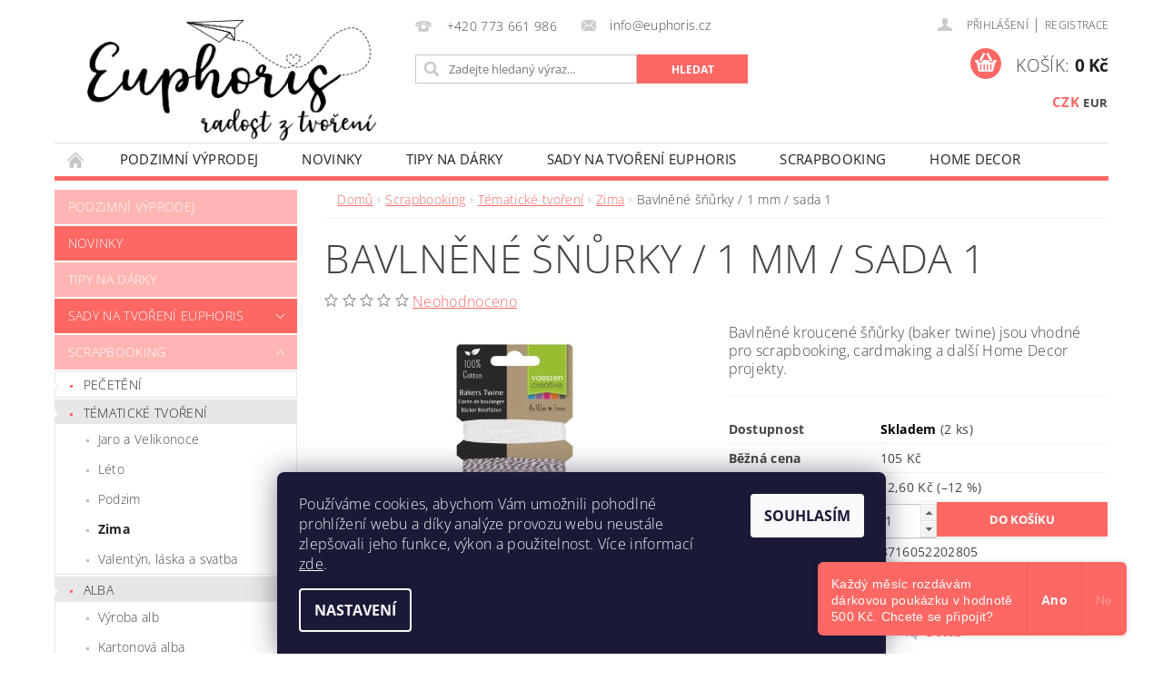

--- FILE ---
content_type: text/html; charset=utf-8
request_url: https://www.euphoris.cz/zima/bavlnene-snurky-1-mm-sada-1/
body_size: 30069
content:
<!DOCTYPE html>
<html id="css" xml:lang='cs' lang='cs' class="external-fonts-loaded">
    <head>
        <link rel="preconnect" href="https://cdn.myshoptet.com" /><link rel="dns-prefetch" href="https://cdn.myshoptet.com" /><link rel="preload" href="https://cdn.myshoptet.com/prj/dist/master/cms/libs/jquery/jquery-1.11.3.min.js" as="script" />        <script>
dataLayer = [];
dataLayer.push({'shoptet' : {
    "pageType": "productDetail",
    "currency": "CZK",
    "currencyInfo": {
        "decimalSeparator": ",",
        "exchangeRate": 1,
        "priceDecimalPlaces": 2,
        "symbol": "K\u010d",
        "symbolLeft": 0,
        "thousandSeparator": " "
    },
    "language": "cs",
    "projectId": 349520,
    "product": {
        "id": 1995,
        "guid": "76415c38-6fb4-11ed-a935-121fa48e15df",
        "hasVariants": false,
        "codes": [
            {
                "code": 8716052202805,
                "quantity": "2",
                "stocks": [
                    {
                        "id": "ext",
                        "quantity": "2"
                    }
                ]
            }
        ],
        "code": "8716052202805",
        "name": "Bavln\u011bn\u00e9 \u0161\u0148\u016frky \/ 1 mm \/ sada 1",
        "appendix": "",
        "weight": 0,
        "manufacturer": "Vaessen Creative",
        "manufacturerGuid": "1EF533361368680EBA70DA0BA3DED3EE",
        "currentCategory": "Scrapbooking | T\u00e9matick\u00e9 tvo\u0159en\u00ed | Zima",
        "currentCategoryGuid": "e8290ba1-e03c-11ee-920c-52a26b2cc824",
        "defaultCategory": "Scrapbooking | T\u00e9matick\u00e9 tvo\u0159en\u00ed | Zima",
        "defaultCategoryGuid": "e8290ba1-e03c-11ee-920c-52a26b2cc824",
        "currency": "CZK",
        "priceWithVat": 92.400000000000006
    },
    "stocks": [
        {
            "id": "ext",
            "title": "Sklad",
            "isDeliveryPoint": 0,
            "visibleOnEshop": 1
        }
    ],
    "cartInfo": {
        "id": null,
        "freeShipping": false,
        "leftToFreeGift": {
            "formattedPrice": "0 K\u010d",
            "priceLeft": 0
        },
        "freeGift": false,
        "leftToFreeShipping": {
            "priceLeft": 790,
            "dependOnRegion": 0,
            "formattedPrice": "790 K\u010d"
        },
        "discountCoupon": [],
        "getNoBillingShippingPrice": {
            "withoutVat": 0,
            "vat": 0,
            "withVat": 0
        },
        "cartItems": [],
        "taxMode": "ORDINARY"
    },
    "cart": [],
    "customer": {
        "priceRatio": 1,
        "priceListId": 1,
        "groupId": null,
        "registered": false,
        "mainAccount": false
    }
}});
dataLayer.push({'cookie_consent' : {
    "marketing": "denied",
    "analytics": "denied"
}});
document.addEventListener('DOMContentLoaded', function() {
    shoptet.consent.onAccept(function(agreements) {
        if (agreements.length == 0) {
            return;
        }
        dataLayer.push({
            'cookie_consent' : {
                'marketing' : (agreements.includes(shoptet.config.cookiesConsentOptPersonalisation)
                    ? 'granted' : 'denied'),
                'analytics': (agreements.includes(shoptet.config.cookiesConsentOptAnalytics)
                    ? 'granted' : 'denied')
            },
            'event': 'cookie_consent'
        });
    });
});
</script>

        <meta http-equiv="content-type" content="text/html; charset=utf-8" />
        <title>Bavlněné šňůrky / 1 mm / sada 1 - Euphoris.cz</title>

        <meta name="viewport" content="width=device-width, initial-scale=1.0" />
        <meta name="format-detection" content="telephone=no" />

        
            <meta property="og:type" content="website"><meta property="og:site_name" content="euphoris.cz"><meta property="og:url" content="https://www.euphoris.cz/zima/bavlnene-snurky-1-mm-sada-1/"><meta property="og:title" content="Bavlněné šňůrky / 1 mm / sada 1 - Euphoris.cz"><meta name="author" content="Euphoris.cz"><meta name="web_author" content="Shoptet.cz"><meta name="dcterms.rightsHolder" content="www.euphoris.cz"><meta name="robots" content="index,follow"><meta property="og:image" content="https://cdn.myshoptet.com/usr/www.euphoris.cz/user/shop/big/1995_bakerstwin-provazky-vaessencreative-euphoriscz.jpg?63b9d2c0"><meta property="og:description" content="Bavlněné kroucené šňůrky (baker twine) jsou vhodné pro scrapbooking, cardmaking a další Home Decor projekty. "><meta name="description" content="Bavlněné kroucené šňůrky (baker twine) jsou vhodné pro scrapbooking, cardmaking a další Home Decor projekty. "><meta name="google-site-verification" content="hzSP5HjiYwZHMTOI9c2Cr4vXqhcaslsdu7jUbOIHi3g"><meta property="product:price:amount" content="92.4"><meta property="product:price:currency" content="CZK">
        


        
        <noscript>
            <style media="screen">
                #category-filter-hover {
                    display: block !important;
                }
            </style>
        </noscript>
        
    <link href="https://cdn.myshoptet.com/prj/dist/master/cms/templates/frontend_templates/shared/css/font-face/open-sans.css" rel="stylesheet"><link href="https://cdn.myshoptet.com/prj/dist/master/shop/dist/font-shoptet-04.css.0d3a054eb14aa0062200.css" rel="stylesheet">    <script>
        var oldBrowser = false;
    </script>
    <!--[if lt IE 9]>
        <script src="https://cdnjs.cloudflare.com/ajax/libs/html5shiv/3.7.3/html5shiv.js"></script>
        <script>
            var oldBrowser = '<strong>Upozornění!</strong> Používáte zastaralý prohlížeč, který již není podporován. Prosím <a href="https://www.whatismybrowser.com/" target="_blank" rel="nofollow">aktualizujte svůj prohlížeč</a> a zvyšte své UX.';
        </script>
    <![endif]-->

        <style>:root {--color-primary: #fd6864;--color-primary-h: 2;--color-primary-s: 97%;--color-primary-l: 69%;--color-primary-hover: #ffb6b3;--color-primary-hover-h: 2;--color-primary-hover-s: 100%;--color-primary-hover-l: 85%;--color-secondary: #fd6864;--color-secondary-h: 2;--color-secondary-s: 97%;--color-secondary-l: 69%;--color-secondary-hover: #ffb6b3;--color-secondary-hover-h: 2;--color-secondary-hover-s: 100%;--color-secondary-hover-l: 85%;--color-tertiary: #000000;--color-tertiary-h: 0;--color-tertiary-s: 0%;--color-tertiary-l: 0%;--color-tertiary-hover: #000000;--color-tertiary-hover-h: 0;--color-tertiary-hover-s: 0%;--color-tertiary-hover-l: 0%;--color-header-background: #ffffff;--template-font: "Open Sans";--template-headings-font: "Open Sans";--header-background-url: url("https://cdn.myshoptet.com/prj/dist/master/cms/img/common/header_backgrounds/04-blue.png");--cookies-notice-background: #1A1937;--cookies-notice-color: #F8FAFB;--cookies-notice-button-hover: #f5f5f5;--cookies-notice-link-hover: #27263f;--templates-update-management-preview-mode-content: "Náhled aktualizací šablony je aktivní pro váš prohlížeč."}</style>

        <style>:root {--logo-x-position: 10px;--logo-y-position: 10px;--front-image-x-position: 0px;--front-image-y-position: 0px;}</style>

        <link href="https://cdn.myshoptet.com/prj/dist/master/shop/dist/main-04.css.27b87f1780297271f854.css" rel="stylesheet" media="screen" />

        <link rel="stylesheet" href="https://cdn.myshoptet.com/prj/dist/master/cms/templates/frontend_templates/_/css/print.css" media="print" />
                            <link rel="shortcut icon" href="/favicon.ico" type="image/x-icon" />
                                    <link rel="canonical" href="https://www.euphoris.cz/zima/bavlnene-snurky-1-mm-sada-1/" />
        
        
        
            <script>
        var _hwq = _hwq || [];
        _hwq.push(['setKey', '912CE3A98F156EFAAA1A9DE2659556DA']);
        _hwq.push(['setTopPos', '0']);
        _hwq.push(['showWidget', '22']);
        (function() {
            var ho = document.createElement('script');
            ho.src = 'https://cz.im9.cz/direct/i/gjs.php?n=wdgt&sak=912CE3A98F156EFAAA1A9DE2659556DA';
            var s = document.getElementsByTagName('script')[0]; s.parentNode.insertBefore(ho, s);
        })();
    </script>

                
                    
                <script>var shoptet = shoptet || {};shoptet.abilities = {"about":{"generation":2,"id":"04"},"config":{"category":{"product":{"image_size":"detail_alt_1"}},"navigation_breakpoint":991,"number_of_active_related_products":2,"product_slider":{"autoplay":false,"autoplay_speed":3000,"loop":true,"navigation":true,"pagination":true,"shadow_size":0}},"elements":{"recapitulation_in_checkout":true},"feature":{"directional_thumbnails":false,"extended_ajax_cart":false,"extended_search_whisperer":false,"fixed_header":false,"images_in_menu":false,"positioned_footer":false,"product_slider":false,"simple_ajax_cart":true,"smart_labels":false,"tabs_accordion":false,"tabs_responsive":false,"top_navigation_menu":false}};shoptet.design = {"template":{"name":"Pop","colorVariant":"Amethyst"},"layout":{"homepage":"catalog4","subPage":"catalog3","productDetail":"catalog3"},"colorScheme":{"conversionColor":"#fd6864","conversionColorHover":"#ffb6b3","color1":"#fd6864","color2":"#ffb6b3","color3":"#000000","color4":"#000000"},"fonts":{"heading":"Open Sans","text":"Open Sans"},"header":{"backgroundImage":"https:\/\/www.euphoris.czcms\/img\/common\/header_backgrounds\/04-blue.png","image":null,"logo":"https:\/\/www.euphoris.czuser\/logos\/euphoriscz_logo.png","color":"#ffffff"},"background":{"enabled":false,"color":null,"image":null}};shoptet.config = {};shoptet.events = {};shoptet.runtime = {};shoptet.content = shoptet.content || {};shoptet.updates = {};shoptet.messages = [];shoptet.messages['lightboxImg'] = "Obrázek";shoptet.messages['lightboxOf'] = "z";shoptet.messages['more'] = "Více";shoptet.messages['cancel'] = "Zrušit";shoptet.messages['removedItem'] = "Položka byla odstraněna z košíku.";shoptet.messages['discountCouponWarning'] = "Zapomněli jste uplatnit slevový kupón. Pro pokračování jej uplatněte pomocí tlačítka vedle vstupního pole, nebo jej smažte.";shoptet.messages['charsNeeded'] = "Prosím, použijte minimálně 3 znaky!";shoptet.messages['invalidCompanyId'] = "Neplané IČ, povoleny jsou pouze číslice";shoptet.messages['needHelp'] = "Potřebujete pomoc?";shoptet.messages['showContacts'] = "Zobrazit kontakty";shoptet.messages['hideContacts'] = "Skrýt kontakty";shoptet.messages['ajaxError'] = "Došlo k chybě; obnovte prosím stránku a zkuste to znovu.";shoptet.messages['variantWarning'] = "Zvolte prosím variantu produktu.";shoptet.messages['chooseVariant'] = "Zvolte variantu";shoptet.messages['unavailableVariant'] = "Tato varianta není dostupná a není možné ji objednat.";shoptet.messages['withVat'] = "včetně DPH";shoptet.messages['withoutVat'] = "bez DPH";shoptet.messages['toCart'] = "Do košíku";shoptet.messages['emptyCart'] = "Prázdný košík";shoptet.messages['change'] = "Změnit";shoptet.messages['chosenBranch'] = "Zvolená pobočka";shoptet.messages['validatorRequired'] = "Povinné pole";shoptet.messages['validatorEmail'] = "Prosím vložte platnou e-mailovou adresu";shoptet.messages['validatorUrl'] = "Prosím vložte platnou URL adresu";shoptet.messages['validatorDate'] = "Prosím vložte platné datum";shoptet.messages['validatorNumber'] = "Vložte číslo";shoptet.messages['validatorDigits'] = "Prosím vložte pouze číslice";shoptet.messages['validatorCheckbox'] = "Zadejte prosím všechna povinná pole";shoptet.messages['validatorConsent'] = "Bez souhlasu nelze odeslat.";shoptet.messages['validatorPassword'] = "Hesla se neshodují";shoptet.messages['validatorInvalidPhoneNumber'] = "Vyplňte prosím platné telefonní číslo bez předvolby.";shoptet.messages['validatorInvalidPhoneNumberSuggestedRegion'] = "Neplatné číslo — navržený region: %1";shoptet.messages['validatorInvalidCompanyId'] = "Neplatné IČ, musí být ve tvaru jako %1";shoptet.messages['validatorFullName'] = "Nezapomněli jste příjmení?";shoptet.messages['validatorHouseNumber'] = "Prosím zadejte správné číslo domu";shoptet.messages['validatorZipCode'] = "Zadané PSČ neodpovídá zvolené zemi";shoptet.messages['validatorShortPhoneNumber'] = "Telefonní číslo musí mít min. 8 znaků";shoptet.messages['choose-personal-collection'] = "Prosím vyberte místo doručení u osobního odběru, není zvoleno.";shoptet.messages['choose-external-shipping'] = "Upřesněte prosím vybraný způsob dopravy";shoptet.messages['choose-ceska-posta'] = "Pobočka České Pošty není určena, zvolte prosím některou";shoptet.messages['choose-hupostPostaPont'] = "Pobočka Maďarské pošty není vybrána, zvolte prosím nějakou";shoptet.messages['choose-postSk'] = "Pobočka Slovenské pošty není zvolena, vyberte prosím některou";shoptet.messages['choose-ulozenka'] = "Pobočka Uloženky nebyla zvolena, prosím vyberte některou";shoptet.messages['choose-zasilkovna'] = "Pobočka Zásilkovny nebyla zvolena, prosím vyberte některou";shoptet.messages['choose-ppl-cz'] = "Pobočka PPL ParcelShop nebyla vybrána, vyberte prosím jednu";shoptet.messages['choose-glsCz'] = "Pobočka GLS ParcelShop nebyla zvolena, prosím vyberte některou";shoptet.messages['choose-dpd-cz'] = "Ani jedna z poboček služby DPD Parcel Shop nebyla zvolená, prosím vyberte si jednu z možností.";shoptet.messages['watchdogType'] = "Je zapotřebí vybrat jednu z možností u sledování produktu.";shoptet.messages['watchdog-consent-required'] = "Musíte zaškrtnout všechny povinné souhlasy";shoptet.messages['watchdogEmailEmpty'] = "Prosím vyplňte e-mail";shoptet.messages['privacyPolicy'] = 'Musíte souhlasit s ochranou osobních údajů';shoptet.messages['amountChanged'] = '(množství bylo změněno)';shoptet.messages['unavailableCombination'] = 'Není k dispozici v této kombinaci';shoptet.messages['specifyShippingMethod'] = 'Upřesněte dopravu';shoptet.messages['PIScountryOptionMoreBanks'] = 'Možnost platby z %1 bank';shoptet.messages['PIScountryOptionOneBank'] = 'Možnost platby z 1 banky';shoptet.messages['PIScurrencyInfoCZK'] = 'V měně CZK lze zaplatit pouze prostřednictvím českých bank.';shoptet.messages['PIScurrencyInfoHUF'] = 'V měně HUF lze zaplatit pouze prostřednictvím maďarských bank.';shoptet.messages['validatorVatIdWaiting'] = "Ověřujeme";shoptet.messages['validatorVatIdValid'] = "Ověřeno";shoptet.messages['validatorVatIdInvalid'] = "DIČ se nepodařilo ověřit, i přesto můžete objednávku dokončit";shoptet.messages['validatorVatIdInvalidOrderForbid'] = "Zadané DIČ nelze nyní ověřit, protože služba ověřování je dočasně nedostupná. Zkuste opakovat zadání později, nebo DIČ vymažte s vaši objednávku dokončete v režimu OSS. Případně kontaktujte prodejce.";shoptet.messages['validatorVatIdInvalidOssRegime'] = "Zadané DIČ nemůže být ověřeno, protože služba ověřování je dočasně nedostupná. Vaše objednávka bude dokončena v režimu OSS. Případně kontaktujte prodejce.";shoptet.messages['previous'] = "Předchozí";shoptet.messages['next'] = "Následující";shoptet.messages['close'] = "Zavřít";shoptet.messages['imageWithoutAlt'] = "Tento obrázek nemá popisek";shoptet.messages['newQuantity'] = "Nové množství:";shoptet.messages['currentQuantity'] = "Aktuální množství:";shoptet.messages['quantityRange'] = "Prosím vložte číslo v rozmezí %1 a %2";shoptet.messages['skipped'] = "Přeskočeno";shoptet.messages.validator = {};shoptet.messages.validator.emailRequired = "Zadejte e-mailovou adresu (např. jan.novak@example.com).";shoptet.messages.validator.messageRequired = "Napište komentář.";shoptet.messages.validator.captchaRequired = "Vyplňte bezpečnostní kontrolu.";shoptet.messages.validator.consentsRequired = "Potvrďte svůj souhlas.";shoptet.messages['loading'] = "Načítám…";shoptet.messages['stillLoading'] = "Stále načítám…";shoptet.messages['loadingFailed'] = "Načtení se nezdařilo. Zkuste to znovu.";shoptet.messages['productsSorted'] = "Produkty seřazeny.";shoptet.config.showAdvancedOrder = true;shoptet.config.orderingProcess = {active: false,step: false};shoptet.config.documentsRounding = '3';shoptet.config.documentPriceDecimalPlaces = '0';shoptet.config.thousandSeparator = ' ';shoptet.config.decSeparator = ',';shoptet.config.decPlaces = '2';shoptet.config.decPlacesSystemDefault = '2';shoptet.config.currencySymbol = 'Kč';shoptet.config.currencySymbolLeft = '0';shoptet.config.defaultVatIncluded = 1;shoptet.config.defaultProductMaxAmount = 9999;shoptet.config.inStockAvailabilityId = -1;shoptet.config.defaultProductMaxAmount = 9999;shoptet.config.inStockAvailabilityId = -1;shoptet.config.cartActionUrl = '/action/Cart';shoptet.config.advancedOrderUrl = '/action/Cart/GetExtendedOrder/';shoptet.config.cartContentUrl = '/action/Cart/GetCartContent/';shoptet.config.stockAmountUrl = '/action/ProductStockAmount/';shoptet.config.addToCartUrl = '/action/Cart/addCartItem/';shoptet.config.removeFromCartUrl = '/action/Cart/deleteCartItem/';shoptet.config.updateCartUrl = '/action/Cart/setCartItemAmount/';shoptet.config.addDiscountCouponUrl = '/action/Cart/addDiscountCoupon/';shoptet.config.setSelectedGiftUrl = '/action/Cart/setSelectedGift/';shoptet.config.rateProduct = '/action/ProductDetail/RateProduct/';shoptet.config.customerDataUrl = '/action/OrderingProcess/step2CustomerAjax/';shoptet.config.registerUrl = '/registrace/';shoptet.config.agreementCookieName = 'site-agreement';shoptet.config.cookiesConsentUrl = '/action/CustomerCookieConsent/';shoptet.config.cookiesConsentIsActive = 1;shoptet.config.cookiesConsentOptAnalytics = 'analytics';shoptet.config.cookiesConsentOptPersonalisation = 'personalisation';shoptet.config.cookiesConsentOptNone = 'none';shoptet.config.cookiesConsentRefuseDuration = 1;shoptet.config.cookiesConsentName = 'CookiesConsent';shoptet.config.agreementCookieExpire = 30;shoptet.config.cookiesConsentSettingsUrl = '/cookies-settings/';shoptet.config.fonts = {"google":{"attributes":"300,400,600,700,900:latin-ext","families":["Open Sans"],"urls":["https:\/\/cdn.myshoptet.com\/prj\/dist\/master\/cms\/templates\/frontend_templates\/shared\/css\/font-face\/open-sans.css"]},"custom":{"families":["shoptet"],"urls":["https:\/\/cdn.myshoptet.com\/prj\/dist\/master\/shop\/dist\/font-shoptet-04.css.0d3a054eb14aa0062200.css"]}};shoptet.config.mobileHeaderVersion = '1';shoptet.config.fbCAPIEnabled = false;shoptet.config.fbPixelEnabled = false;shoptet.config.fbCAPIUrl = '/action/FacebookCAPI/';shoptet.content.regexp = /strana-[0-9]+[\/]/g;shoptet.content.colorboxHeader = '<div class="colorbox-html-content">';shoptet.content.colorboxFooter = '</div>';shoptet.customer = {};shoptet.csrf = shoptet.csrf || {};shoptet.csrf.token = 'csrf_kMawViXGfc85cca5df1416a4';shoptet.csrf.invalidTokenModal = '<div><h2>Přihlaste se prosím znovu</h2><p>Omlouváme se, ale Váš CSRF token pravděpodobně vypršel. Abychom mohli udržet Vaši bezpečnost na co největší úrovni potřebujeme, abyste se znovu přihlásili.</p><p>Děkujeme za pochopení.</p><div><a href="/login/?backTo=%2Fzima%2Fbavlnene-snurky-1-mm-sada-1%2F">Přihlášení</a></div></div> ';shoptet.csrf.formsSelector = 'csrf-enabled';shoptet.csrf.submitListener = true;shoptet.csrf.validateURL = '/action/ValidateCSRFToken/Index/';shoptet.csrf.refreshURL = '/action/RefreshCSRFTokenNew/Index/';shoptet.csrf.enabled = true;shoptet.config.googleAnalytics ||= {};shoptet.config.googleAnalytics.isGa4Enabled = true;shoptet.config.googleAnalytics.route ||= {};shoptet.config.googleAnalytics.route.ua = "UA";shoptet.config.googleAnalytics.route.ga4 = "GA4";shoptet.config.ums_a11y_category_page = false;shoptet.config.ums_a11y_pagination = true;shoptet.config.showPriceWithoutVat = '';</script>
        <script src="https://cdn.myshoptet.com/prj/dist/master/cms/libs/jquery/jquery-1.11.3.min.js"></script><script src="https://cdn.myshoptet.com/prj/dist/master/cms/libs/jquery/jquery-migrate-1.4.1.min.js"></script><script src="https://cdn.myshoptet.com/prj/dist/master/cms/libs/jquery/jquery-ui-1.8.24.min.js"></script>
    <script src="https://cdn.myshoptet.com/prj/dist/master/shop/dist/main-04.js.64ee95ef13610a2de5f5.js"></script>
<script src="https://cdn.myshoptet.com/prj/dist/master/shop/dist/shared-2g.js.cb47e9b38b35e68aa336.js"></script><script src="https://cdn.myshoptet.com/prj/dist/master/cms/libs/jqueryui/i18n/datepicker-cs.js"></script><script>if (window.self !== window.top) {const script = document.createElement('script');script.type = 'module';script.src = "https://cdn.myshoptet.com/prj/dist/master/shop/dist/editorPreview.js.831caf62f3807bf3e009.js";document.body.appendChild(script);}</script>        <script>
            jQuery.extend(jQuery.cybergenicsFormValidator.messages, {
                required: "Povinné pole",
                email: "Prosím vložte platnou e-mailovou adresu",
                url: "Prosím vložte platnou URL adresu",
                date: "Prosím vložte platné datum",
                number: "Vložte číslo",
                digits: "Prosím vložte pouze číslice",
                checkbox: "Zadejte prosím všechna povinná pole",
                validatorConsent: "Bez souhlasu nelze odeslat.",
                password: "Hesla se neshodují",
                invalidPhoneNumber: "Vyplňte prosím platné telefonní číslo bez předvolby.",
                invalidCompanyId: 'Nevalidní IČ, musí mít přesně 8 čísel (před kratší IČ lze dát nuly)',
                fullName: "Nezapomněli jste příjmení?",
                zipCode: "Zadané PSČ neodpovídá zvolené zemi",
                houseNumber: "Prosím zadejte správné číslo domu",
                shortPhoneNumber: "Telefonní číslo musí mít min. 8 znaků",
                privacyPolicy: "Musíte souhlasit s ochranou osobních údajů"
            });
        </script>
                                    
                
        
        <!-- User include -->
                <!-- api 427(81) html code header -->
<link rel="stylesheet" href="https://cdn.myshoptet.com/usr/api2.dklab.cz/user/documents/_doplnky/instagram/349520/8/349520_8.css" type="text/css" /><style>
        :root {
            --dklab-instagram-header-color: #000000;  
            --dklab-instagram-header-background: #DDDDDD;  
            --dklab-instagram-font-weight: 700;
            --dklab-instagram-font-size: 180%;
            --dklab-instagram-logoUrl: url(https://cdn.myshoptet.com/usr/api2.dklab.cz/user/documents/_doplnky/instagram/img/logo-duha.png); 
            --dklab-instagram-logo-size-width: 40px;
            --dklab-instagram-logo-size-height: 40px;                        
            --dklab-instagram-hover-content: 0;                        
            --dklab-instagram-padding: 0px;                        
            --dklab-instagram-border-color: #888888;
            
        }
        </style>
<!-- api 473(125) html code header -->

                <style>
                    #order-billing-methods .radio-wrapper[data-guid="be788c8f-9b1e-11ed-90ab-b8ca3a6a5ac4"]:not(.cggooglepay), #order-billing-methods .radio-wrapper[data-guid="be8b96ec-9b1e-11ed-90ab-b8ca3a6a5ac4"]:not(.cggooglepay), #order-billing-methods .radio-wrapper[data-guid="6cf0b587-d9a1-11eb-90ab-b8ca3a6a5ac4"]:not(.cgapplepay) {
                        display: none;
                    }
                </style>
                <script type="text/javascript">
                    document.addEventListener('DOMContentLoaded', function() {
                        if (getShoptetDataLayer('pageType') === 'billingAndShipping') {
                            
                try {
                    if (window.ApplePaySession && window.ApplePaySession.canMakePayments()) {
                        
                        if (document.querySelector('#order-billing-methods .radio-wrapper[data-guid="6cf0b587-d9a1-11eb-90ab-b8ca3a6a5ac4"]')) {
                            document.querySelector('#order-billing-methods .radio-wrapper[data-guid="6cf0b587-d9a1-11eb-90ab-b8ca3a6a5ac4"]').classList.add('cgapplepay');
                        }
                        
                    }
                } catch (err) {} 
            
                            
                const cgBaseCardPaymentMethod = {
                        type: 'CARD',
                        parameters: {
                            allowedAuthMethods: ["PAN_ONLY", "CRYPTOGRAM_3DS"],
                            allowedCardNetworks: [/*"AMEX", "DISCOVER", "INTERAC", "JCB",*/ "MASTERCARD", "VISA"]
                        }
                };
                
                function cgLoadScript(src, callback)
                {
                    var s,
                        r,
                        t;
                    r = false;
                    s = document.createElement('script');
                    s.type = 'text/javascript';
                    s.src = src;
                    s.onload = s.onreadystatechange = function() {
                        if ( !r && (!this.readyState || this.readyState == 'complete') )
                        {
                            r = true;
                            callback();
                        }
                    };
                    t = document.getElementsByTagName('script')[0];
                    t.parentNode.insertBefore(s, t);
                } 
                
                function cgGetGoogleIsReadyToPayRequest() {
                    return Object.assign(
                        {},
                        {
                            apiVersion: 2,
                            apiVersionMinor: 0
                        },
                        {
                            allowedPaymentMethods: [cgBaseCardPaymentMethod]
                        }
                    );
                }

                function onCgGooglePayLoaded() {
                    let paymentsClient = new google.payments.api.PaymentsClient({environment: 'PRODUCTION'});
                    paymentsClient.isReadyToPay(cgGetGoogleIsReadyToPayRequest()).then(function(response) {
                        if (response.result) {
                            
                        if (document.querySelector('#order-billing-methods .radio-wrapper[data-guid="be788c8f-9b1e-11ed-90ab-b8ca3a6a5ac4"]')) {
                            document.querySelector('#order-billing-methods .radio-wrapper[data-guid="be788c8f-9b1e-11ed-90ab-b8ca3a6a5ac4"]').classList.add('cggooglepay');
                        }
                        

                        if (document.querySelector('#order-billing-methods .radio-wrapper[data-guid="be8b96ec-9b1e-11ed-90ab-b8ca3a6a5ac4"]')) {
                            document.querySelector('#order-billing-methods .radio-wrapper[data-guid="be8b96ec-9b1e-11ed-90ab-b8ca3a6a5ac4"]').classList.add('cggooglepay');
                        }
                        	 	 	 	 	 
                        }
                    })
                    .catch(function(err) {});
                }
                
                cgLoadScript('https://pay.google.com/gp/p/js/pay.js', onCgGooglePayLoaded);
            
                        }
                    });
                </script> 
                
<!-- api 709(355) html code header -->
<script>
  const PWJS = {};
</script>

<script src=https://app.productwidgets.cz/pwjs.js></script>



<!-- api 608(256) html code header -->
<link rel="stylesheet" href="https://cdn.myshoptet.com/usr/api2.dklab.cz/user/documents/_doplnky/bannery/349520/1844/349520_1844.css" type="text/css" /><style>
        :root {
            --dklab-bannery-b-hp-padding: 5px;
            --dklab-bannery-b-hp-box-padding: 0px;
            --dklab-bannery-b-hp-big-screen: 25%;
            --dklab-bannery-b-hp-medium-screen: 25%;
            --dklab-bannery-b-hp-small-screen: 25%;
            --dklab-bannery-b-hp-tablet-screen: 25%;
            --dklab-bannery-b-hp-mobile-screen: 25%;

            --dklab-bannery-i-hp-icon-color: #FD6864;
            --dklab-bannery-i-hp-color: #000000;
            --dklab-bannery-i-hp-background: #FDFDFD;            
            
            --dklab-bannery-i-d-icon-color: #000000;
            --dklab-bannery-i-d-color: #000000;
            --dklab-bannery-i-d-background: #FFFFFF;


            --dklab-bannery-i-hp-w-big-screen: 4;
            --dklab-bannery-i-hp-w-medium-screen: 4;
            --dklab-bannery-i-hp-w-small-screen: 4;
            --dklab-bannery-i-hp-w-tablet-screen: 4;
            --dklab-bannery-i-hp-w-mobile-screen: 2;
            
            --dklab-bannery-i-d-w-big-screen: 4;
            --dklab-bannery-i-d-w-medium-screen: 4;
            --dklab-bannery-i-d-w-small-screen: 4;
            --dklab-bannery-i-d-w-tablet-screen: 4;
            --dklab-bannery-i-d-w-mobile-screen: 2;

        }</style>
<!-- service 427(81) html code header -->
<link rel="stylesheet" href="https://cdn.myshoptet.com/usr/api2.dklab.cz/user/documents/_doplnky/instagram/font/instagramplus.css" type="text/css" />

<!-- service 450(104) html code header -->
<link href="https://cdn.myshoptet.com/usr/252557.myshoptet.com/user/documents/news-box-plus/Pop.css?v12" rel="stylesheet" />
<!-- service 608(256) html code header -->
<link rel="stylesheet" href="https://cdn.myshoptet.com/usr/api.dklab.cz/user/documents/fontawesome/css/all.css?v=1.02" type="text/css" />
<!-- project html code header -->
<meta name="p:domain_verify" content="d3d1076254c14c5182ca7406abea4364"/>


        <!-- /User include -->
                                <!-- Global site tag (gtag.js) - Google Analytics -->
    <script async src="https://www.googletagmanager.com/gtag/js?id=G-HV3MCP8FQL"></script>
    <script>
        
        window.dataLayer = window.dataLayer || [];
        function gtag(){dataLayer.push(arguments);}
        

                    console.debug('default consent data');

            gtag('consent', 'default', {"ad_storage":"denied","analytics_storage":"denied","ad_user_data":"denied","ad_personalization":"denied","wait_for_update":500});
            dataLayer.push({
                'event': 'default_consent'
            });
        
        gtag('js', new Date());

                gtag('config', 'UA-168692855-1', { 'groups': "UA" });
        
                gtag('config', 'G-HV3MCP8FQL', {"groups":"GA4","send_page_view":false,"content_group":"productDetail","currency":"CZK","page_language":"cs"});
        
        
        
        
        
        
                    gtag('event', 'page_view', {"send_to":"GA4","page_language":"cs","content_group":"productDetail","currency":"CZK"});
        
                gtag('set', 'currency', 'CZK');

        gtag('event', 'view_item', {
            "send_to": "UA",
            "items": [
                {
                    "id": "8716052202805",
                    "name": "Bavln\u011bn\u00e9 \u0161\u0148\u016frky \/ 1 mm \/ sada 1",
                    "category": "Scrapbooking \/ T\u00e9matick\u00e9 tvo\u0159en\u00ed \/ Zima",
                                        "brand": "Vaessen Creative",
                                                            "price": 92.4
                }
            ]
        });
        
        
        
        
        
                    gtag('event', 'view_item', {"send_to":"GA4","page_language":"cs","content_group":"productDetail","value":76.359999999999999,"currency":"CZK","items":[{"item_id":"8716052202805","item_name":"Bavln\u011bn\u00e9 \u0161\u0148\u016frky \/ 1 mm \/ sada 1","item_brand":"Vaessen Creative","item_category":"Scrapbooking","item_category2":"T\u00e9matick\u00e9 tvo\u0159en\u00ed","item_category3":"Zima","price":76.359999999999999,"quantity":1,"index":0}]});
        
        
        
        
        
        
        
        document.addEventListener('DOMContentLoaded', function() {
            if (typeof shoptet.tracking !== 'undefined') {
                for (var id in shoptet.tracking.bannersList) {
                    gtag('event', 'view_promotion', {
                        "send_to": "UA",
                        "promotions": [
                            {
                                "id": shoptet.tracking.bannersList[id].id,
                                "name": shoptet.tracking.bannersList[id].name,
                                "position": shoptet.tracking.bannersList[id].position
                            }
                        ]
                    });
                }
            }

            shoptet.consent.onAccept(function(agreements) {
                if (agreements.length !== 0) {
                    console.debug('gtag consent accept');
                    var gtagConsentPayload =  {
                        'ad_storage': agreements.includes(shoptet.config.cookiesConsentOptPersonalisation)
                            ? 'granted' : 'denied',
                        'analytics_storage': agreements.includes(shoptet.config.cookiesConsentOptAnalytics)
                            ? 'granted' : 'denied',
                                                                                                'ad_user_data': agreements.includes(shoptet.config.cookiesConsentOptPersonalisation)
                            ? 'granted' : 'denied',
                        'ad_personalization': agreements.includes(shoptet.config.cookiesConsentOptPersonalisation)
                            ? 'granted' : 'denied',
                        };
                    console.debug('update consent data', gtagConsentPayload);
                    gtag('consent', 'update', gtagConsentPayload);
                    dataLayer.push(
                        { 'event': 'update_consent' }
                    );
                }
            });
        });
    </script>

                
                                <script>
    (function(t, r, a, c, k, i, n, g) { t['ROIDataObject'] = k;
    t[k]=t[k]||function(){ (t[k].q=t[k].q||[]).push(arguments) },t[k].c=i;n=r.createElement(a),
    g=r.getElementsByTagName(a)[0];n.async=1;n.src=c;g.parentNode.insertBefore(n,g)
    })(window, document, 'script', '//www.heureka.cz/ocm/sdk.js?source=shoptet&version=2&page=product_detail', 'heureka', 'cz');

    heureka('set_user_consent', 0);
</script>
                    </head>
        <body class="desktop id-1119 in-zima template-04 type-product type-detail page-detail ajax-add-to-cart">
        
        <div id="fb-root"></div>
        <script>
            window.fbAsyncInit = function() {
                FB.init({
//                    appId            : 'your-app-id',
                    autoLogAppEvents : true,
                    xfbml            : true,
                    version          : 'v19.0'
                });
            };
        </script>
        <script async defer crossorigin="anonymous" src="https://connect.facebook.net/cs_CZ/sdk.js"></script>
        
                
        
        <div id="main-wrapper">
            <div id="main-wrapper-in" class="large-12 medium-12 small-12">
                <div id="main" class="large-12 medium-12 small-12 row">

                    

                    <div id="header" class="large-12 medium-12 small-12 columns">
                        <header id="header-in" class="large-12 medium-12 small-12 clearfix">
                            
<div class="row currable">
    
                        <div class="large-4 medium-4 small-6 columns">
                        <a href="/" title="Euphoris.cz" id="logo" data-testid="linkWebsiteLogo"><img src="https://cdn.myshoptet.com/usr/www.euphoris.cz/user/logos/euphoriscz_logo.png" alt="Euphoris.cz" /></a>
        </div>
    
    
        <div class="large-4 medium-4 small-12 columns">
                                                <div class="large-12 row collapse header-contacts">
                                                                                       <div class="large-6 medium-12 small-12 header-phone columns left">
                    <a href="tel:+420773661986" title="Telefon"><span>+420 773 661 986</span></a>
                    </div>
                                                    <div class="large-6 medium-12 small-12 header-email columns left">
                                                    <a href="mailto:info@euphoris.cz"><span>info@euphoris.cz</span></a>
                                            </div>
                            </div>
            
                        <div class="searchform large-12 medium-12 small-12" itemscope itemtype="https://schema.org/WebSite">
                <meta itemprop="headline" content="Zima"/>
<meta itemprop="url" content="https://www.euphoris.cz"/>
        <meta itemprop="text" content="Bavlněné kroucené šňůrky (baker twine) jsou vhodné pro scrapbooking, cardmaking a další Home Decor projekty. "/>

                <form class="search-whisperer-wrap-v1 search-whisperer-wrap" action="/action/ProductSearch/prepareString/" method="post" itemprop="potentialAction" itemscope itemtype="https://schema.org/SearchAction" data-testid="searchForm">
                    <fieldset>
                        <meta itemprop="target" content="https://www.euphoris.cz/vyhledavani/?string={string}"/>
                        <div class="large-8 medium-8 small-12 left">
                            <input type="hidden" name="language" value="cs" />
                            <input type="search" name="string" itemprop="query-input" class="s-word" placeholder="Zadejte hledaný výraz..." autocomplete="off" data-testid="searchInput" />
                        </div>
                        <div class="tar large-4 medium-4 small-2 left b-search-wrap">
                            <input type="submit" value="Hledat" class="b-search tiny button" data-testid="searchBtn" />
                        </div>
                        <div class="search-whisperer-container-js"></div>
                        <div class="search-notice large-12 medium-12 small-12" data-testid="searchMsg">Prosím, použijte minimálně 3 znaky!</div>
                    </fieldset>
                </form>
            </div>
        </div>
    
    
        <div class="large-4 medium-4 small-12 columns">
                        <div id="top-links" class="large-12 medium-12 small-12">
                <span class="responsive-mobile-visible responsive-all-hidden box-account-links-trigger-wrap">
                    <span class="box-account-links-trigger"></span>
                </span>
                <ul class="responsive-mobile-hidden box-account-links list-inline list-reset">
                    
                                                                                                                        <li>
                                        <a class="icon-account-login" href="/login/?backTo=%2Fzima%2Fbavlnene-snurky-1-mm-sada-1%2F" title="Přihlášení" data-testid="signin" rel="nofollow"><span>Přihlášení</span></a>
                                    </li>
                                    <li>
                                        <span class="responsive-mobile-hidden"> |</span>
                                        <a href="/registrace/" title="Registrace" data-testid="headerSignup" rel="nofollow">Registrace</a>
                                    </li>
                                                                                                        
                </ul>
            </div>
                                        <div id="langs-curr">
                    <strong>
                                                    <a href="/action/Currency/changeCurrency/?currencyCode=CZK" title="CZK" class="active" rel="nofollow">CZK</a>
                                                    <a href="/action/Currency/changeCurrency/?currencyCode=EUR" title="EUR" rel="nofollow">EUR</a>
                                            </strong>
                </div>
            
                                            
                <div class="place-cart-here">
                    <div id="header-cart-wrapper" class="header-cart-wrapper menu-element-wrap">
    <a href="/kosik/" id="header-cart" class="header-cart" data-testid="headerCart" rel="nofollow">
        <span class="responsive-mobile-hidden">Košík:</span>
        
        <strong class="header-cart-price" data-testid="headerCartPrice">
            0 Kč
        </strong>
    </a>

    <div id="cart-recapitulation" class="cart-recapitulation menu-element-submenu align-right hover-hidden" data-testid="popupCartWidget">
                    <div class="cart-reca-single darken tac" data-testid="cartTitle">
                Váš nákupní košík je prázdný            </div>
            </div>
</div>
                </div>
                    </div>
    
</div>

             <nav id="menu" class="large-12 medium-12 small-12"><ul class="inline-list list-inline valign-top-inline left"><li class="first-line"><a href="/" id="a-home" data-testid="headerMenuItem">Úvodní stránka</a></li><li class="menu-item-1149">
    <a href="/vyprodej/" data-testid="headerMenuItem">
        Podzimní výprodej
    </a>
</li><li class="menu-item-909">
    <a href="/novinky/" data-testid="headerMenuItem">
        Novinky
    </a>
</li><li class="menu-item-1041">
    <a href="/tipy-na-darky/" data-testid="headerMenuItem">
        Tipy na dárky
    </a>
</li><li class="menu-item-987">
    <a href="/sady-na-tvoreni/" data-testid="headerMenuItem">
        Sady na tvoření Euphoris
    </a>
</li><li class="menu-item-789">
    <a href="/scrapbook-euphoris/" data-testid="headerMenuItem">
        Scrapbooking
    </a>
</li><li class="menu-item-915">
    <a href="/home-decor/" data-testid="headerMenuItem">
        Home Decor
    </a>
</li><li class="menu-item-1167">
    <a href="/ostatni/" data-testid="headerMenuItem">
        Ostatní
    </a>
</li><li class="menu-item-993">
    <a href="/hotove-vyrobky/" data-testid="headerMenuItem">
        Hotové produkty
    </a>
</li><li class="menu-item-786">
    <a href="/euphoris/" data-testid="headerMenuItem">
        Euphoris
    </a>
</li><li class="menu-item-768">
    <a href="/prislusenstvi-euphoris/" data-testid="headerMenuItem">
        Příslušenství
    </a>
</li><li class="menu-item-27">
    <a href="/doprava-a-platba/" data-testid="headerMenuItem">
        Doprava a platba
    </a>
</li><li class="menu-item-780">
    <a href="/velkoobchod/" data-testid="headerMenuItem">
        Velkoobchod
    </a>
</li><li class="menu-item-682">
    <a href="/blog/" data-testid="headerMenuItem">
        BLOG
    </a>
</li><li class="menu-item-720">
    <a href="/o-nas/" data-testid="headerMenuItem">
        O nás
    </a>
</li><li class="menu-item-29">
    <a href="/napiste-nam/" data-testid="headerMenuItem">
        Napište nám
    </a>
</li><li class="menu-item--51">
    <a href="/hodnoceni-obchodu/" data-testid="headerMenuItem">
        Hodnocení obchodu
    </a>
</li></ul><div id="menu-helper-wrapper"><div id="menu-helper" data-testid="hamburgerMenu">&nbsp;</div><ul id="menu-helper-box"></ul></div></nav>

<script>
    $(document).ready(function() {
        checkSearchForm($('.searchform'), "Prosím, použijte minimálně 3 znaky!");
    });
    var userOptions = {
        carousel : {
            stepTimer : 5000,
            fadeTimer : 1500
        }
    };
</script>

                        </header>
                    </div>
                    <div id="main-in" class="large-12 medium-12 small-12 columns">
                        <div id="main-in-in" class="large-12 medium-12 small-12">
                            
                            <div id="content" class="large-12 medium-12 small-12 row">
                                
                                                                            <aside id="column-l" class="large-3 medium-3 small-12 columns">
                                            <div id="column-l-in">
                                                                                                                                                    <div class="box-even">
                        
<div id="categories">
                        <div class="categories cat-01 expanded" id="cat-1149">
                <div class="topic"><a href="/vyprodej/" class="expanded">Podzimní výprodej</a></div>
        

    </div>
            <div class="categories cat-02" id="cat-909">
                <div class="topic"><a href="/novinky/">Novinky</a></div>
        

    </div>
            <div class="categories cat-01 expanded" id="cat-1041">
                <div class="topic"><a href="/tipy-na-darky/" class="expanded">Tipy na dárky</a></div>
        

    </div>
            <div class="categories cat-02 expandable" id="cat-987">
                <div class="topic"><a href="/sady-na-tvoreni/">Sady na tvoření Euphoris</a></div>
        
    <ul >
                    <li ><a href="/tvoreni-pro-deti/" title="Tvoření pro děti">Tvoření pro děti</a>
                            </li>                 <li ><a href="/macrame-sady/" title="Macrame sady">Macrame sady</a>
                            </li>                 <li ><a href="/scrapbookingove-sady/" title="Scrapbookingové sady">Scrapbookingové sady</a>
                            </li>     </ul> 
    </div>
            <div class="categories cat-01 expandable cat-active expanded" id="cat-789">
                <div class="topic"><a href="/scrapbook-euphoris/" class="expanded">Scrapbooking</a></div>
        
    <ul class="expanded">
                    <li ><a href="/peceteni/" title="Pečetění">Pečetění</a>
            </li>                 <li class="active expandable expanded"><a href="/tematicke-tvoreni-3/" title="Tématické tvoření">Tématické tvoření</a>
                                <ul class="expanded">
                                                <li ><a href="/jaro/" title="Jaro a Velikonoce">Jaro a Velikonoce</a>
                                                            </li>                                     <li ><a href="/leto-2/" title="Léto">Léto</a>
                                                            </li>                                     <li ><a href="/podzim-2/" title="Podzim">Podzim</a>
                            </li>                                     <li class="active "><a href="/zima/" title="Zima">Zima</a>
                                                            </li>                                     <li ><a href="/laska-a-valentyn/" title="Valentýn, láska a svatba">Valentýn, láska a svatba</a>
                                                            </li>                     </ul>                     </li>                 <li class="active expandable expanded"><a href="/scrapbook-alba-euphoris/" title="Alba">Alba</a>
                                <ul class="expanded">
                                                <li ><a href="/scrapbook-vyroba-alb-euphoris/" title="Výroba alb">Výroba alb</a>
                                                            </li>                                     <li ><a href="/scrapbook-hotova-alba-euphoris/" title="Kartonová alba">Kartonová alba</a>
                                                            </li>                                     <li ><a href="/flipbook-euphoris/" title="Flipbook">Flipbook</a>
                                                            </li>                     </ul>                     </li>                 <li class="active expandable expanded"><a href="/scrapbook-papiry-euphoris/" title="Papíry">Papíry</a>
                                <ul class="expanded">
                                                <li class="expandable"><a href="/scrapbookove-papiry/" title="Scrapbookové papíry">Scrapbookové papíry</a>
                                                                <ul class="expanded">
                                                                                <li ><a href="/scrapbook-sady-papiry-euphoris/" title="Sady papírů">Sady papírů</a>
                                                                                                                    </li>
                                                            <li ><a href="/scrapbook-jednotlive-papiry-euphoris/" title="Jednotlivé papíry">Jednotlivé papíry</a>
                                                                                                                    </li>
                                    </ul>	                                            </li>                                     <li ><a href="/specialni--glitrove--pruhledne/" title="Speciální (glitrové, průhledné...)">Speciální (glitrové, průhledné...)</a>
                                                            </li>                                     <li ><a href="/fotokarton/" title="Fotokarton">Fotokarton</a>
                                                            </li>                     </ul>                     </li>                 <li class="active expandable expanded"><a href="/scrapbook-inkousty-euphoris/" title="Inkousty">Inkousty</a>
                                <ul class="expanded">
                                                <li ><a href="/pomucky-euphoris/" title="Pomůcky">Pomůcky</a>
                                                            </li>                     </ul>                     </li>                 <li class="active expandable expanded"><a href="/scrapbook-samolepky-euphoris/" title="Samolepky">Samolepky</a>
                                <ul class="expanded">
                                                <li ><a href="/scrapbook-ceske-samolepky-euphoris/" title="České samolepky">České samolepky</a>
                                                            </li>                                     <li ><a href="/scrapbook-slovenske-samolepky-euphoris/" title="Slovenské samolepky">Slovenské samolepky</a>
                                                            </li>                     </ul>                     </li>                 <li class="active expandable expanded"><a href="/scrapbook-vyseky-euphoris/" title="Výseky">Výseky</a>
                                <ul class="expanded">
                                                <li ><a href="/scrapbook-ceske-vyseky-euphoris/" title="České výseky">České výseky</a>
                                                            </li>                                     <li ><a href="/scrapbook-slovenske-vyseky-euphoris/" title="Slovenské výseky">Slovenské výseky</a>
                                                            </li>                     </ul>                     </li>                 <li class="active expandable expanded"><a href="/scrapbook-razitka-euphoris/" title="Razítka">Razítka</a>
                                <ul class="expanded">
                                                <li ><a href="/scrapbook-ceska-razitka-euphoris/" title="Česká razítka">Česká razítka</a>
                                                            </li>                                     <li ><a href="/scrapbook-slovenska-razitka-euphoris/" title="Slovenská razítka">Slovenská razítka</a>
                                                            </li>                     </ul>                     </li>                 <li ><a href="/scrapbook-sablony-euphoris/" title="Šablony">Šablony</a>
                            </li>                 <li ><a href="/scrapbook-lepidla-euphoris/" title="Lepidla">Lepidla</a>
                            </li>                 <li ><a href="/scrapbook-washi-pasky-euphoris/" title="Washi pásky">Washi pásky</a>
                            </li>                 <li ><a href="/zaklady-prani/" title="Základy přání">Základy přání</a>
                            </li>                 <li ><a href="/chipboardy-2/" title="Chipboardy">Chipboardy</a>
                            </li>                 <li ><a href="/vyrezavaci-a-embossovaci-sablony/" title="Vyřezávací a embossovací šablony">Vyřezávací a embossovací šablony</a>
                            </li>                 <li ><a href="/prislusenstvi/" title="Příslušenství">Příslušenství</a>
                            </li>                 <li class="active expandable expanded"><a href="/ozdoby/" title="Ozdoby">Ozdoby</a>
                                <ul class="expanded">
                                                <li ><a href="/snurky-a-stuzky/" title="Šňůrky a stužky">Šňůrky a stužky</a>
                                                            </li>                                     <li ><a href="/kaminky/" title="Kamínky">Kamínky</a>
                                                            </li>                                     <li ><a href="/kyticky/" title="Kytičky">Kytičky</a>
                                                            </li>                     </ul>                     </li>                 <li ><a href="/nuzky-a-rezacky/" title="Nůžky a řezačky">Nůžky a řezačky</a>
                            </li>                 <li ><a href="/raznice/" title="Raznice">Raznice</a>
                            </li>                 <li ><a href="/mix-media/" title="Mix media">Mix media</a>
                            </li>     </ul> 
    </div>
            <div class="categories cat-02 expandable" id="cat-915">
                <div class="topic"><a href="/home-decor/">Home Decor</a></div>
        
    <ul >
                    <li class="active expandable expanded"><a href="/drevene-komponenty/" title="Dřevěné komponenty">Dřevěné komponenty</a>
                                <ul class="expanded">
                                                <li ><a href="/tyce-na-macrame/" title="Tyče na macramé">Tyče na macramé</a>
                                                            </li>                                     <li ><a href="/dno-na-kosik/" title="Dno na košík">Dno na košíky</a>
                                                            </li>                                     <li ><a href="/vyrez-na-macrame/" title="Výřez na macrame">Výřez na macrame</a>
                                                            </li>                                     <li ><a href="/koralky/" title="Korálky">Korálky</a>
                                                            </li>                                     <li ><a href="/andelky/" title="Andělky">Andělky</a>
                                                            </li>                     </ul>                     </li>                 <li ><a href="/kovove-komponenty/" title="Kovové komponenty">Kovové komponenty</a>
                            </li>                 <li ><a href="/siti-kosiku/" title="Šití košíků, prostírání...">Šití košíků, prostírání...</a>
                            </li>                 <li class="active expandable expanded"><a href="/prize-na-macrame/" title="Příze na macramé">Příze na macramé</a>
                                <ul class="expanded">
                                                <li ><a href="/rozcesavaci-techniky/" title="Rozčesávací techniky">Rozčesávací techniky</a>
                                                            </li>                                     <li ><a href="/spletaci-techniky/" title="Splétací techniky">Splétací techniky</a>
                                                            </li>                     </ul>                     </li>                 <li ><a href="/lepidlo/" title="Lepidlo">Lepidlo</a>
                            </li>                 <li ><a href="/peri/" title="Peří">Peří</a>
                            </li>                 <li ><a href="/papirove-kyticky/" title="Papírové kytičky">Papírové kytičky</a>
                            </li>     </ul> 
    </div>
            <div class="categories cat-01" id="cat-1167">
                <div class="topic"><a href="/ostatni/">Ostatní</a></div>
        

    </div>
            <div class="categories cat-02 expandable" id="cat-993">
                <div class="topic"><a href="/hotove-vyrobky/">Hotové produkty</a></div>
        
    <ul >
                    <li ><a href="/macrame/" title="Macramé">Macramé</a>
            </li>     </ul> 
    </div>
            <div class="categories cat-01 expandable" id="cat-786">
                <div class="topic"><a href="/euphoris/">Euphoris</a></div>
        
    <ul >
                    <li ><a href="/euphoris-sablony/" title="Šablony">Šablony</a>
            </li>                 <li class="expandable"><a href="/euphoris-vyseky/" title="Výseky">Výseky</a>
            </li>                 <li class="expandable"><a href="/euphoris-razitka/" title="Razítka">Razítka</a>
            </li>                 <li class="expandable"><a href="/euphoris-samolepky/" title="Samolepky">Samolepky</a>
            </li>                 <li ><a href="/chipboardy/" title="Chipboardy">Chipboardy</a>
            </li>                 <li ><a href="/drevene-vyrezy/" title="Dřevěné výřezy">Dřevěné výřezy</a>
                            </li>                 <li ><a href="/sady-na-tvoreni-2/" title="Sady na tvoření">Sady na tvoření</a>
                            </li>     </ul> 
    </div>
            <div class="categories cat-02 expandable" id="cat-768">
                <div class="topic"><a href="/prislusenstvi-euphoris/">Příslušenství</a></div>
        
    <ul >
                    <li ><a href="/darkove-poukazy/" title="Dárkové poukazy">Dárkové poukazy</a>
            </li>     </ul> 
    </div>
        
                            
</div>

                    </div>
                                                                                                                                                                                                                                                        <div class="box-odd">
                            
    <section class="box section hide-for-small">
        <h3 class="topic"><a href="/blog/">BLOG</a></h3>
                                    <article>
                                            <time class="small"> 2.5.2025</time>
                                        <h4><a href="/blog/mezinarodni-den-scrapbookingu/" title="Mezinárodní den scrapbookingu 2025"
                           target="_blank"                        >Mezinárodní den scrapbookingu 2025</a></h4>
                                                                <div><p><span style="font-size: 12pt;">Každá tvořivá duše si zaslouží svůj den – a dnes je ten náš!</span></p>
<p><br /><span style="font-size: 12pt;"> 🎊 První sobota v květnu patří Mezinárodnímu dni scrapbookingu – dni, kdy celý svět oslavuje krásu papírového tvoření, alb plných vzpomínek a radost z kreativity.&nbsp;Ať už máš doma první album, nebo jich máš plnou knihovnu, tenhle den je tu právě pro Tebe.✂️</span></p>
</div>
                        <a href="/blog/mezinarodni-den-scrapbookingu/" title="Mezinárodní den scrapbookingu 2025" class="more">více</a>
                                    </article>
                                                <article>
                                            <time class="small"> 14.12.2024</time>
                                        <h4><a href="/blog/darky-pro-kreativni-dusi/" title="Dárky pro kreativní duši"
                           target="_blank"                        >Dárky pro kreativní duši</a></h4>
                                                                <div><p>Dárek pro kreativní duši: Inspirace z mého e-shopu Euphoris.cz...</p></div>
                        <a href="/blog/darky-pro-kreativni-dusi/" title="Dárky pro kreativní duši" class="more">více</a>
                                    </article>
                                                <article>
                                            <time class="small"> 4.12.2024</time>
                                        <h4><a href="/scrapbooking/vanocni-prani-s-louskackem/" title="Vánoční přání s Louskáčkem"
                           target="_blank"                        >Vánoční přání s Louskáčkem</a></h4>
                                                                <div><p><span style="font-size: 12pt;">V neděli začal Advent a Vánoce už klepou na dveře. Cítíš tu sváteční atmosféru? Teď je ten pravý čas vytvořit originální přání, která potěší rodinu i přátele. Vlastnoručně vyrobené přání má své kouzlo, které žádné koupené nenahradí – je v něm kus tebe a tvé lásky.</span></p>
<p>&nbsp;</p>
</div>
                        <a href="/scrapbooking/vanocni-prani-s-louskackem/" title="Vánoční přání s Louskáčkem" class="more">více</a>
                                    </article>
                                                <article>
                                            <time class="small"> 10.9.2024</time>
                                        <h4><a href="/blog/papirove-dyne/" title="Papírové dýně"
                           target="_blank"                        >Papírové dýně</a></h4>
                                                                <div><p><span style="font-size: 12pt;">Podzim je nejbarevnější období –listí začíná měnit barvy, vzduch se ochlazuje a všude kolem se objevují dýně. Pokud i ty miluješ tuhle atmosféru a chceš si domov vyzdobit něčím vlastnoručně vyrobeným, mám pro Vás skvělý tip - papírové dýně!. Je to rychlé, zábavné a skvělé i pro tvoření s dětmi. Pusťme se do toho!</span></p>
</div>
                        <a href="/blog/papirove-dyne/" title="Papírové dýně" class="more">více</a>
                                    </article>
                                                <article>
                                            <time class="small"> 4.8.2024</time>
                                        <h4><a href="/home-decor-2/lucerna-na-svicku/" title="Lucerna na svíčku"
                           target="_blank"                        >Lucerna na svíčku</a></h4>
                                                                <div><p><span style="font-size: 12pt;">Ještě chvíli si budeme užívat, že je večer více světla. A tak si pojďte ozdobit své pergoly či balkónky vlastnoručně vyrobenou lucernou. Budou vám stačit Macramé šňůry a obyčejná sklenice.</span></p>
</div>
                        <a href="/home-decor-2/lucerna-na-svicku/" title="Lucerna na svíčku" class="more">více</a>
                                    </article>
                                        <div class="tar no-bg archive-button">
                <a class="top-1rem nmb button tiny" href="/blog/" title="Archiv">Zobrazit více</a>
            </div>
            </section>


                        </div>
                                                                                                                                                                                <div class="box-even">
                        <div class="box no-border hide-for-small" id="facebookWidget">
    <h3 class="topic">Facebook</h3>
    <div class="fb-page" data-href="https://www.facebook.com/euphoriscz" data-hide-cover="false" data-show-facepile="false" data-show-posts="true" data-width="300" data-height="500" style="overflow:hidden"><div class="fb-xfbml-parse-ignore"><blockquote cite="https://www.facebook.com/euphoriscz"><a href="https://www.facebook.com/euphoriscz">Euphoris.cz</a></blockquote></div></div>

</div>

                    </div>
                                                                                                        </div>
                                        </aside>
                                                                    

                                
                                    <main id="content-in" class="large-9 medium-9 small-12 columns">

                                                                                                                                    <p id="navigation" itemscope itemtype="https://schema.org/BreadcrumbList">
                                                                                                        <span id="navigation-first" data-basetitle="Euphoris.cz" itemprop="itemListElement" itemscope itemtype="https://schema.org/ListItem">
                    <a href="/" itemprop="item" >
                        <span itemprop="name">Domů</span>                    </a>
                    <meta itemprop="position" content="1" />
                    <span class="navigation-bullet">&nbsp;&rsaquo;&nbsp;</span>
                </span>
                                                        <span id="navigation-1" itemprop="itemListElement" itemscope itemtype="https://schema.org/ListItem">
                        <a href="/scrapbook-euphoris/" itemprop="item"><span itemprop="name">Scrapbooking</span></a>
                        <meta itemprop="position" content="2" />
                        <span class="navigation-bullet">&nbsp;&rsaquo;&nbsp;</span>
                    </span>
                                                        <span id="navigation-2" itemprop="itemListElement" itemscope itemtype="https://schema.org/ListItem">
                        <a href="/tematicke-tvoreni-3/" itemprop="item"><span itemprop="name">Tématické tvoření</span></a>
                        <meta itemprop="position" content="3" />
                        <span class="navigation-bullet">&nbsp;&rsaquo;&nbsp;</span>
                    </span>
                                                        <span id="navigation-3" itemprop="itemListElement" itemscope itemtype="https://schema.org/ListItem">
                        <a href="/zima/" itemprop="item"><span itemprop="name">Zima</span></a>
                        <meta itemprop="position" content="4" />
                        <span class="navigation-bullet">&nbsp;&rsaquo;&nbsp;</span>
                    </span>
                                                                            <span id="navigation-4" itemprop="itemListElement" itemscope itemtype="https://schema.org/ListItem">
                        <meta itemprop="item" content="https://www.euphoris.cz/zima/bavlnene-snurky-1-mm-sada-1/" />
                        <meta itemprop="position" content="5" />
                        <span itemprop="name" data-title="Bavlněné šňůrky / 1 mm / sada 1">Bavlněné šňůrky / 1 mm / sada 1</span>
                    </span>
                            </p>
                                                                                                                        


                                                                                    
    
<div itemscope itemtype="https://schema.org/Product" class="p-detail-inner">
    <meta itemprop="url" content="https://www.euphoris.cz/zima/bavlnene-snurky-1-mm-sada-1/" />
    <meta itemprop="image" content="https://cdn.myshoptet.com/usr/www.euphoris.cz/user/shop/big/1995_bakerstwin-provazky-vaessencreative-euphoriscz.jpg?63b9d2c0" />
            <meta itemprop="description" content="Bavlněné kroucené šňůrky (baker twine) jsou vhodné pro scrapbooking, cardmaking a další Home Decor projekty.&amp;nbsp;" />
                <span class="js-hidden" itemprop="manufacturer" itemscope itemtype="https://schema.org/Organization">
            <meta itemprop="name" content="Vaessen Creative" />
        </span>
        <span class="js-hidden" itemprop="brand" itemscope itemtype="https://schema.org/Brand">
            <meta itemprop="name" content="Vaessen Creative" />
        </span>
                            <meta itemprop="gtin13" content="8716052202805" />            
    
        <div id="product-detail-h1" class="product-detail-name">
            <h1 itemprop="name" data-testid="textProductName">Bavlněné šňůrky / 1 mm / sada 1</h1>
                        
            <div class="no-print">
    <div class="rating stars-wrapper" " data-testid="wrapRatingAverageStars">
        
<span class="stars star-list">
                                                <a class="star star-off show-tooltip show-ratings" title="    Hodnocení:
            Neohodnoceno    "
                   href="#ratingTab" data-toggle="tab" data-external="1" data-force-scroll="1"></a>
                    
                                                <a class="star star-off show-tooltip show-ratings" title="    Hodnocení:
            Neohodnoceno    "
                   href="#ratingTab" data-toggle="tab" data-external="1" data-force-scroll="1"></a>
                    
                                                <a class="star star-off show-tooltip show-ratings" title="    Hodnocení:
            Neohodnoceno    "
                   href="#ratingTab" data-toggle="tab" data-external="1" data-force-scroll="1"></a>
                    
                                                <a class="star star-off show-tooltip show-ratings" title="    Hodnocení:
            Neohodnoceno    "
                   href="#ratingTab" data-toggle="tab" data-external="1" data-force-scroll="1"></a>
                    
                                                <a class="star star-off show-tooltip show-ratings" title="    Hodnocení:
            Neohodnoceno    "
                   href="#ratingTab" data-toggle="tab" data-external="1" data-force-scroll="1"></a>
                    
    </span>
            <a class="stars-label" href="#ratingTab" data-toggle="tab" data-external="1" data-force-scroll="1">
                                Neohodnoceno                    </a>
    </div>
</div>
    
        </div>
        <div class="clear">&nbsp;</div>
    
    <form action="/action/Cart/addCartItem/" method="post" class="p-action csrf-enabled" id="product-detail-form" data-testid="formProduct">
        <fieldset>
                        <meta itemprop="category" content="Úvodní stránka &gt; Scrapbooking &gt; Tématické tvoření &gt; Zima &gt; Bavlněné šňůrky / 1 mm / sada 1" />
            <input type="hidden" name="productId" value="1995" />
                            <input type="hidden" name="priceId" value="2391" />
                        <input type="hidden" name="language" value="cs" />

            <table id="t-product-detail" data-testid="gridProductItem">
                <tbody>
                    <tr>
                        <td id="td-product-images" class="large-6 medium-6 small-12 left breaking-table">

                            
    <div id="product-images" class="large-12 medium-12 small-12">
                
        <div class="zoom-small-image large-12 medium-12 small-12">
            
            
                        <div style="top: 0px; position: relative;" id="wrap" class="">
                                    <a href="https://cdn.myshoptet.com/usr/www.euphoris.cz/user/shop/big/1995_bakerstwin-provazky-vaessencreative-euphoriscz.jpg?63b9d2c0" id="gallery-image" data-gallery="lightbox[gallery]" data-testid="mainImage">
                
                                        <img src="https://cdn.myshoptet.com/usr/www.euphoris.cz/user/shop/detail_alt_1/1995_bakerstwin-provazky-vaessencreative-euphoriscz.jpg?63b9d2c0" alt="bakerstwin provazky vaessencreative euphoriscz" />

                                    </a>
                            </div>
                    </div>
                                                                    <ul class="responsive-mobile-visible responsive-all-hidden pagination-product-images list-inline list-reset valign-top-inline">
                <li><span class="icon-menu-arrow-left icon-menu-arrow"></span></li>
                <li><span class="pagination-product-images-current">1</span> z 2</li>
                <li><span class="icon-menu-arrow-right icon-menu-arrow"></span></li>
            </ul>
            <div class="no-print large-12 medium-12 horizontal list-product-images small-12 left tac">
                                <div class="listing-product-more-images">
                                                                                                                                        <a href="https://cdn.myshoptet.com/usr/www.euphoris.cz/user/shop/big/1995-1_macramevanocniprani-bily2-euphoriscz.jpg?63b9d2c0" data-gallery="lightbox[gallery]">
                                                                <img src="https://cdn.myshoptet.com/usr/www.euphoris.cz/user/shop/related/1995-1_macramevanocniprani-bily2-euphoriscz.jpg?63b9d2c0" alt="macramevanocniprani bily2 euphoriscz" />
                            </a>
                                                            </div>
                            </div>
                                                        <div class="clear">&nbsp;</div>
                <div class="row">
                    <div id="social-buttons" class="large-12 medium-12 small-12">
                        <div id="social-buttons-in">
                                                            <div class="social-button">
                                    <div
            data-layout="button_count"
        class="fb-like"
        data-action="like"
        data-show-faces="false"
        data-share="false"
                        data-width="285"
        data-height="26"
    >
</div>

                                </div>
                                                            <div class="social-button">
                                                        
<a href="//www.pinterest.com/pin/create/button/?url=https%3A%2F%2Fwww.euphoris.cz%2Fzima%2Fbavlnene-snurky-1-mm-sada-1%2F&amp;media=https%3A%2F%2Fcdn.myshoptet.com%2Fusr%2Fwww.euphoris.cz%2Fuser%2Fshop%2Fbig%2F1995_bakerstwin-provazky-vaessencreative-euphoriscz.jpg%3F63b9d2c0&description=&lt;p&gt;&lt;span style=&quot;font-size: 12pt;&quot;&gt;Bavlněné kroucené šňůrky (baker twine) jsou vhodné pro scrapbooking, cardmaking a další Home Decor projekty.&amp;nbsp;&lt;/span&gt;&lt;/p&gt;" class="pin-it-button" data-pin-lang="cs" data-pin-do="buttonPin" data-pin-count="not shown"></a>
<script async defer src="//assets.pinterest.com/js/pinit.js" data-pin-build="parsePinBtns"></script>

                                </div>
                                                    </div>
                    </div>
                </div>
                        </div>

                        </td>
                        <td id="td-product-detail" class="vat large-6 medium-6 left breaking-table">
                            
                                                            <div id="short-description" class="product-detail-short-descr" data-testid="productCardShortDescr">
                                    <p><span style="font-size: 12pt;">Bavlněné kroucené šňůrky (baker twine) jsou vhodné pro scrapbooking, cardmaking a další Home Decor projekty.&nbsp;</span></p>
                                </div>
                                                        
                                <table id="product-detail" style="width: 100%">
                                <col /><col style="width: 60%"/>
                                <tbody>
                                                                        
                                                                                                                                    <tr>
                                                    <td class="l-col cell-availability">
                                                        <strong>Dostupnost</strong>
                                                    </td>
                                                    <td class="td-availability cell-availability-value">
                                                                                                                    <span class="strong" style="color:#000000" data-testid="labelAvailability">
                                                                                                                                    Skladem
                                                                                                                            </span>
                                                                <span class="availability-amount" data-testid="numberAvailabilityAmount">(2 ks)</span>
                                                                                                            </td>
                                                </tr>
                                                                                                                        
                                    
                                    
                                                                        
                                    
                                                                                                                            <tr>
                                                <td class="l-col">
                                                    <strong>Běžná cena</strong>
                                                </td>
                                                <td class="td-normal-price">
                                                                                                        
            <span class="line">105 Kč</span>
                                                    </td>
                                            </tr>
                                                                            
                                    
                                                                                                                            <tr>
                                                <td class="l-col">
                                                    <strong>Ušetříte</strong>
                                                </td>
                                                <td class="td-save-price">
                                                                                                        
            
        
        <span class="save-price-value">
            12,60 Kč
        </span>
        (&ndash;12 %)
    
                                                </td>
                                            </tr>
                                                                            
                                                                                                            
                                                                            
                                                                        
            <tr class="action-price">
                            <td class="l-col cell-price-final">
                    <strong class="price sub-left-position" data-testid="productCardPrice">
                        <meta itemprop="productID" content="1995" /><meta itemprop="identifier" content="76415c38-6fb4-11ed-a935-121fa48e15df" /><meta itemprop="sku" content="8716052202805" /><span itemprop="offers" itemscope itemtype="https://schema.org/Offer"><link itemprop="availability" href="https://schema.org/InStock" /><meta itemprop="url" content="https://www.euphoris.cz/zima/bavlnene-snurky-1-mm-sada-1/" />            
    <meta itemprop="price" content="92.40" />
    <meta itemprop="priceCurrency" content="CZK" />
    
    <link itemprop="itemCondition" href="https://schema.org/NewCondition" />

</span>
                                        92,40 Kč
        

                        </strong>
                </td>
                <td class="cell-price-final-value add-to-cart" data-testid="divAddToCart">
                                        
                                                    <span class="small-3 medium-4 large-3 field-pieces-wrap">
                                <a href="#" class="add-pcs" title="Zvýšit množství" data-testid="increase">&nbsp;</a>
                                <a href="#" class="remove-pcs" title="Snížit množství" data-testid="decrease">&nbsp;</a>
                                <span class="show-tooltip add-pcs-tooltip js-add-pcs-tooltip" title="Není možné zakoupit více než 9999 ks." data-testid="tooltip"></span>
<span class="show-tooltip remove-pcs-tooltip js-remove-pcs-tooltip" title="Minimální množství, které lze zakoupit, je 1 ks." data-testid="tooltip"></span>

<input type="number" name="amount" value="1" data-decimals="0" data-min="1" data-max="9999" step="1" min="1" max="9999" class="amount pcs small-12" autocomplete="off" data-testid="cartAmount" />
                            </span><span class="small-9 medium-8 large-9 button-cart-wrap">
                                <input type="submit" value="Do košíku" id="addToCartButton" class="small-12 add-to-cart-button b-cart2 button success" data-testid="buttonAddToCart" />
                            </span>
                                            
                </td>
                    </tr>

        <tr>
            <td colspan="2" class="cofidis-wrap">
                
            </td>
        </tr>

    
                                                                                                        </tbody>
                            </table>
                            


                            
                                <h2 class="print-visible">Parametry</h2>
                                <table id="product-detail-info" style="width: 100%">
                                    <col /><col style="width: 60%"/>
                                    <tbody>
                                        
                                                                                            <tr>
                                                    <td class="l-col">
                                                        <strong>Kód produktu</strong>
                                                    </td>
                                                    <td class="td-code">
                                                            <span class="variant-code">8716052202805</span>
                                                    </td>
                                                </tr>
                                                                                    
                                                                                
                                                                                            <tr>
                                                    <td class="l-col">
                                                        <strong>Značka</strong>
                                                    </td>
                                                    <td>
                                                        <a href="/znacka/vaessen-creative/" title="Vaessen Creative" data-testid="productCardBrandName">Vaessen Creative</a>
                                                    </td>
                                                </tr>
                                                                                                                                    
                                                                                <tr>
                                            <td class="l-col">
                                                <strong>Kategorie</strong>
                                            </td>
                                            <td>
                                                <a href="/zima/" title="Zima">Zima</a>                                            </td>
                                        </tr>
                                                                                                                        
                                                                                                                    </tbody>
                                </table>
                            
                            
                                <div id="tr-links" class="tac clearfix">
                                    <a href="#" title="Tisk" class="js-print p-print hide-for-medium-down">Tisk</a>
                                    <a href="/zima/bavlnene-snurky-1-mm-sada-1:dotaz/" title="Dotaz" class="p-question colorbox" rel="nofollow">Dotaz</a>
                                                                    </div>
                            
                        </td>
                    </tr>
                </tbody>
            </table>
        </fieldset>
    </form>

    
        
        <div id="tabs-div">
        
            <ul id="tabs" class="no-print row collapse">
                                    <li data-testid="tabDescription"><a href="#description" title="Popis" class="tiny button">Popis</a></li>
                                
                                    
                                                                                                                            
    
                                                    
    
                                                                                                                                                <li data-testid="tabDiscussion"><a href="#discussionTab" title="Diskuze" class="tiny button">Diskuze</a></li>
                                                    <li data-testid="tabRating"><a href="#ratingTab" title="Hodnocení" class="tiny button">Hodnocení</a></li>
                            </ul>
        
        <div class="clear">&nbsp;</div>
        <div id="tab-content" class="tab-content">
            
            <div id="description">
                        <h2 class="print-visible">Popis</h2>
            <div class="description-inner" data-testid="productCardDescr"><p><span style="font-size: 12pt;">Bavlněné kroucené šnůrky (baker twine) jsou vhodné pro scrapbooking, cardmaking a další Home Decor projekty.&nbsp;</span></p>
<p><span style="font-size: 12pt;">šířka: 1 mm</span></p>
<p><span style="font-size: 12pt;">délka: 4 x 10 m&nbsp;</span></p>
<p><span style="font-size: 12pt;">barvy: bílo - béžová (ecru), bílo - hnědá, bílo - červená, bílo - černá</span></p>
<p><span style="font-size: 12pt;">materiál: 100% bavlna</span></p></div>
                                                                <div id="related" class="no-print">
                        <h3>Související produkty</h3>
                                                <ul class="products large-block-grid-3 medium-block-grid-2 small-block-grid-1">
                            
                        
    <li class="product"
        data-micro="product" data-micro-product-id="1077" data-micro-identifier="b94b42da-b026-11ec-a436-bc97e1a74491" data-testid="productItem">
        <div class="columns">
            <div class="p-image">
        <a href="/zaklady-prani/prani-s-obalkou-bile-13-5-x-13-5-cm-50-ks-2/">
        
        <img src="https://cdn.myshoptet.com/usr/www.euphoris.cz/user/shop/detail_small/1077_papermania-sadaprani-13-5x13-5-bila-euphoris.jpg?63b9d2c0"
            alt="papermania sadaprani 13,5x13,5 bila euphoris"
                        width="290"
            height="218"
            data-micro="image"
             />
    </a>
                                        <span class="no-display" data-micro="sku">5055170138782</span>
            </div>

<div class="p-info">
    <a href="/zaklady-prani/prani-s-obalkou-bile-13-5-x-13-5-cm-50-ks-2/" class="p-name" data-micro="url">
        <span data-micro="name" data-testid="productCardName">Přání s obálkou bílé - 13,5 x 13,5 cm / 50 ks</span>
            </a>
        <form action="/action/Cart/addCartItem/" method="post" class="p-action csrf-enabled" data-testid="formProduct">
    <input type="hidden" name="language" value="cs" />
            <input type="hidden" name="priceId" value="1167" />
        <input type="hidden" name="productId" value="1077" />
        <fieldset>
            <div class="p-type-descr">
                                                                    <span class="p-cat-availability" style="color:#fc3636">
                            Není skladem
                                </span>
                                                                    <span class="p-cat-manufacturer">Značka:
                            <span data-testid="productCardBrandName">Docrafts</span>
                        </span>
                                                                                            
            </div>
            <div class="p-detail large-12 medium-12 small-12">
                                                    <div class="shortDescription" data-micro="description" data-testid="productCardShortDescr">
                                                    <p>Základ přání s obálkou v bílé barvě.&nbsp;</p>
                                            </div>
                                                                            <p class="p-standard-price">
                                                        
                                                            
                                                        
                                                            
                        </p>
                                                </div>
            <div class="large-12 medium-12 small-12 product-cart-detail">
                <div class="row collapse">
                    
                                                    <div class="left large-7 medium-7 small-7">
                                                                                                                                <strong class="p-main-price" data-micro="offer"
    data-micro-price="221.00"
    data-micro-price-currency="CZK"
            data-micro-availability="https://schema.org/OutOfStock"
    >
                                    <span class="p-det-main-price" data-testid="productCardPrice">
                                                                                                                            221 Kč
                                                                            </span>
                                </strong>
                                

                            </div>
                            <div class="p-cart-button left tar large-5 medium-5 small-5">
                                                                                                                                                                            <span class="button-product-wrap button-wrap">
                                        <a href="/zaklady-prani/prani-s-obalkou-bile-13-5-x-13-5-cm-50-ks-2/" class="button-content-product button-content small button">Detail</a>
                                    </span>
                                                            </div>
                        
                    
                </div>
            </div>
        </fieldset>
    </form>
</div>
        </div>
    </li>
        <li class="product"
        data-micro="product" data-micro-product-id="2226" data-micro-identifier="639488d6-92a4-11ed-b96b-ecf4bbdf609b" data-testid="productItem">
        <div class="columns">
            <div class="p-image">
        <a href="/snurky-a-stuzky/sada-stuzek-laska/">
        
        <img src="https://cdn.myshoptet.com/usr/www.euphoris.cz/user/shop/detail_small/2226_dekorativnistuzky-heyda-laska-euphoriscz.png?63c04dde"
            alt="dekorativnistuzky heyda laska euphoriscz"
                        width="290"
            height="218"
            data-micro="image"
             />
    </a>
                                        <span class="no-display" data-micro="sku">204883364</span>
            </div>

<div class="p-info">
    <a href="/snurky-a-stuzky/sada-stuzek-laska/" class="p-name" data-micro="url">
        <span data-micro="name" data-testid="productCardName">Sada stužek / Láska</span>
            </a>
        <form action="/action/Cart/addCartItem/" method="post" class="p-action csrf-enabled" data-testid="formProduct">
    <input type="hidden" name="language" value="cs" />
            <input type="hidden" name="priceId" value="2622" />
        <input type="hidden" name="productId" value="2226" />
        <fieldset>
            <div class="p-type-descr">
                                                                    <span class="p-cat-availability" style="color:#000000">
                            Skladem
                                            <span class="availability-amount" data-testid="numberAvailabilityAmount">(1 ks)</span>
                    </span>
                                                                    <span class="p-cat-manufacturer">Značka:
                            <span data-testid="productCardBrandName">Heyda</span>
                        </span>
                                                                                            
            </div>
            <div class="p-detail large-12 medium-12 small-12">
                                                    <div class="shortDescription" data-micro="description" data-testid="productCardShortDescr">
                                                    <p><span style="font-size: 12pt;">Sada stužek na dozdobení Vaších papírových (scrapbookign nebo card making) nebo Home Decor projektů.</span></p>
                                            </div>
                                                                            <p class="p-standard-price">
                                                        
                                                            
                                                        
                                                            
                        </p>
                                                </div>
            <div class="large-12 medium-12 small-12 product-cart-detail">
                <div class="row collapse">
                    
                                                    <div class="left large-7 medium-7 small-7">
                                                                                                                                <strong class="p-main-price" data-micro="offer"
    data-micro-price="87.00"
    data-micro-price-currency="CZK"
            data-micro-availability="https://schema.org/InStock"
    >
                                    <span class="p-det-main-price" data-testid="productCardPrice">
                                                                                                                            87 Kč
                                                                            </span>
                                </strong>
                                

                            </div>
                            <div class="p-cart-button left tar large-5 medium-5 small-5">
                                                                                                                                            <span class="large-3 medium-3 small-3 field-text-wrap">
                                            <span class="show-tooltip add-pcs-tooltip js-add-pcs-tooltip" title="Není možné zakoupit více než 9999 ks." data-testid="tooltip"></span>
<span class="show-tooltip remove-pcs-tooltip js-remove-pcs-tooltip" title="Minimální množství, které lze zakoupit, je 1 ks." data-testid="tooltip"></span>

<input type="number" name="amount" value="1" data-decimals="0" data-min="1" data-max="9999" step="1" min="1" max="9999" class="amount pcs tac field-text-product field-text" autocomplete="off" data-testid="cartAmount" />
                                        </span>
                                        <span class="large-9 medium-9 small-9 b-cart button-cart-advanced-wrap button-success-wrap button-product-wrap button-wrap">
                                            <input type="submit" value="Do košíku" class="b-cart2 button-content-product button-content small button success" data-testid="buttonAddToCart"/>
                                        </span>
                                                                                                </div>
                        
                    
                </div>
            </div>
        </fieldset>
    </form>
</div>
        </div>
    </li>
        <li class="product product-row-completed"
        data-micro="product" data-micro-product-id="3615" data-micro-identifier="ef1d54f0-9ff9-11ef-9ebc-960443ff296d" data-testid="productItem">
        <div class="columns">
            <div class="p-image">
        <a href="/zaklady-prani/prani-s-obalkou-bile-2-13-5-x-13-5-cm-50-ks/">
        
        <img src="https://cdn.myshoptet.com/usr/www.euphoris.cz/user/shop/detail_small/3615_obalkyctvercovebilesobalkou-1-hobbygros-storage-cards-envelopes-square-snow-whit.png?6731aa85"
            alt="obalkyctvercovebilesobalkou 1 hobbygros storage cards envelopes square snow whit"
                        width="290"
            height="218"
            data-micro="image"
             />
    </a>
                                        <span class="no-display" data-micro="sku">3615</span>
            </div>

<div class="p-info">
    <a href="/zaklady-prani/prani-s-obalkou-bile-2-13-5-x-13-5-cm-50-ks/" class="p-name" data-micro="url">
        <span data-micro="name" data-testid="productCardName">Přání s obálkou bílé 2 - 13,5 x 13,5 cm / 50 ks</span>
            </a>
        <form action="/action/Cart/addCartItem/" method="post" class="p-action csrf-enabled" data-testid="formProduct">
    <input type="hidden" name="language" value="cs" />
            <input type="hidden" name="priceId" value="4461" />
        <input type="hidden" name="productId" value="3615" />
        <fieldset>
            <div class="p-type-descr">
                                                                    <span class="p-cat-availability" style="color:#000000">
                            Skladem
                                            <span class="availability-amount" data-testid="numberAvailabilityAmount">(1 ks)</span>
                    </span>
                                                                    <span class="p-cat-manufacturer">Značka:
                            <span data-testid="productCardBrandName">HobbyGros Storage</span>
                        </span>
                                                                                            
            </div>
            <div class="p-detail large-12 medium-12 small-12">
                                                    <div class="shortDescription" data-micro="description" data-testid="productCardShortDescr">
                                                    <p><span style="font-size: 12pt;">Základ přání s obálkou v bílé barvě.&nbsp;</span></p>
                                            </div>
                                                                            <p class="p-standard-price">
                                                        
                                                            
                                                        
                                                            
                        </p>
                                                </div>
            <div class="large-12 medium-12 small-12 product-cart-detail">
                <div class="row collapse">
                    
                                                    <div class="left large-7 medium-7 small-7">
                                                                                                                                <strong class="p-main-price" data-micro="offer"
    data-micro-price="258.00"
    data-micro-price-currency="CZK"
            data-micro-availability="https://schema.org/InStock"
    >
                                    <span class="p-det-main-price" data-testid="productCardPrice">
                                                                                                                            258 Kč
                                                                            </span>
                                </strong>
                                

                            </div>
                            <div class="p-cart-button left tar large-5 medium-5 small-5">
                                                                                                                                            <span class="large-3 medium-3 small-3 field-text-wrap">
                                            <span class="show-tooltip add-pcs-tooltip js-add-pcs-tooltip" title="Není možné zakoupit více než 9999 ks." data-testid="tooltip"></span>
<span class="show-tooltip remove-pcs-tooltip js-remove-pcs-tooltip" title="Minimální množství, které lze zakoupit, je 1 ks." data-testid="tooltip"></span>

<input type="number" name="amount" value="1" data-decimals="0" data-min="1" data-max="9999" step="1" min="1" max="9999" class="amount pcs tac field-text-product field-text" autocomplete="off" data-testid="cartAmount" />
                                        </span>
                                        <span class="large-9 medium-9 small-9 b-cart button-cart-advanced-wrap button-success-wrap button-product-wrap button-wrap">
                                            <input type="submit" value="Do košíku" class="b-cart2 button-content-product button-content small button success" data-testid="buttonAddToCart"/>
                                        </span>
                                                                                                </div>
                        
                    
                </div>
            </div>
        </fieldset>
    </form>
</div>
        </div>
    </li>
        <li class="product"
        data-micro="product" data-micro-product-id="3759" data-micro-identifier="85a509b2-8ed9-11f0-b1e7-86d7f9a89279" data-testid="productItem">
        <div class="columns">
            <div class="p-image">
        <a href="/zaklady-prani/prani-s-obalkou-bile-a6-10-ks/">
        
        <img src="https://cdn.myshoptet.com/usr/www.euphoris.cz/user/shop/detail_small/3759_pranisobalkou-a6-10ks-bile-1-studiolight-cardmaking-scrapbooking-euphoriscz.png?68c26e53"
            alt="pranisobalkou A6 10ks bile 1 studiolight cardmaking scrapbooking euphoriscz"
                        width="290"
            height="218"
            data-micro="image"
             />
    </a>
                                        <span class="no-display" data-micro="sku">8713943158203</span>
            </div>

<div class="p-info">
    <a href="/zaklady-prani/prani-s-obalkou-bile-a6-10-ks/" class="p-name" data-micro="url">
        <span data-micro="name" data-testid="productCardName">Přání s obálkou bílé - A6 / 10 ks</span>
            </a>
        <form action="/action/Cart/addCartItem/" method="post" class="p-action csrf-enabled" data-testid="formProduct">
    <input type="hidden" name="language" value="cs" />
            <input type="hidden" name="priceId" value="5034" />
        <input type="hidden" name="productId" value="3759" />
        <fieldset>
            <div class="p-type-descr">
                                                                    <span class="p-cat-availability" style="color:#000000">
                            Skladem
                                            <span class="availability-amount" data-testid="numberAvailabilityAmount">(2 ks)</span>
                    </span>
                                                                    <span class="p-cat-manufacturer">Značka:
                            <span data-testid="productCardBrandName">Studio Light</span>
                        </span>
                                                                                            
            </div>
            <div class="p-detail large-12 medium-12 small-12">
                                                    <div class="shortDescription" data-micro="description" data-testid="productCardShortDescr">
                                                    <p><span style="font-size: 12pt;">Základ přání s obálkou v bílé barvě pro tvé vlastnoruční přáníčka.</span></p>
                                            </div>
                                                                            <p class="p-standard-price">
                                                        
                                                            
                                                        
                                                            
                        </p>
                                                </div>
            <div class="large-12 medium-12 small-12 product-cart-detail">
                <div class="row collapse">
                    
                                                    <div class="left large-7 medium-7 small-7">
                                                                                                                                <strong class="p-main-price" data-micro="offer"
    data-micro-price="85.00"
    data-micro-price-currency="CZK"
            data-micro-availability="https://schema.org/InStock"
    >
                                    <span class="p-det-main-price" data-testid="productCardPrice">
                                                                                                                            85 Kč
                                                                            </span>
                                </strong>
                                

                            </div>
                            <div class="p-cart-button left tar large-5 medium-5 small-5">
                                                                                                                                            <span class="large-3 medium-3 small-3 field-text-wrap">
                                            <span class="show-tooltip add-pcs-tooltip js-add-pcs-tooltip" title="Není možné zakoupit více než 9999 ks." data-testid="tooltip"></span>
<span class="show-tooltip remove-pcs-tooltip js-remove-pcs-tooltip" title="Minimální množství, které lze zakoupit, je 1 ks." data-testid="tooltip"></span>

<input type="number" name="amount" value="1" data-decimals="0" data-min="1" data-max="9999" step="1" min="1" max="9999" class="amount pcs tac field-text-product field-text" autocomplete="off" data-testid="cartAmount" />
                                        </span>
                                        <span class="large-9 medium-9 small-9 b-cart button-cart-advanced-wrap button-success-wrap button-product-wrap button-wrap">
                                            <input type="submit" value="Do košíku" class="b-cart2 button-content-product button-content small button success" data-testid="buttonAddToCart"/>
                                        </span>
                                                                                                </div>
                        
                    
                </div>
            </div>
        </fieldset>
    </form>
</div>
        </div>
    </li>
        <li class="product"
        data-micro="product" data-micro-product-id="3762" data-micro-identifier="25ff7d7a-8eda-11f0-9884-8ee2ab6e4ccb" data-testid="productItem">
        <div class="columns">
            <div class="p-image">
        <a href="/zaklady-prani/prani-s-obalkou-kremove-a6-10-ks/">
        
        <img src="https://cdn.myshoptet.com/usr/www.euphoris.cz/user/shop/detail_small/3762_pranisobalkou-a6-10ks-kremove-1-studiolight-cardmaking-scrapbooking-euphoriscz.png?68c26efb"
            alt="pranisobalkou A6 10ks kremove 1 studiolight cardmaking scrapbooking euphoriscz"
                        width="290"
            height="218"
            data-micro="image"
             />
    </a>
                                        <span class="no-display" data-micro="sku">8713943158180</span>
            </div>

<div class="p-info">
    <a href="/zaklady-prani/prani-s-obalkou-kremove-a6-10-ks/" class="p-name" data-micro="url">
        <span data-micro="name" data-testid="productCardName">Přání s obálkou krémové - A6 / 10 ks</span>
            </a>
        <form action="/action/Cart/addCartItem/" method="post" class="p-action csrf-enabled" data-testid="formProduct">
    <input type="hidden" name="language" value="cs" />
            <input type="hidden" name="priceId" value="5037" />
        <input type="hidden" name="productId" value="3762" />
        <fieldset>
            <div class="p-type-descr">
                                                                    <span class="p-cat-availability" style="color:#000000">
                            Skladem
                                            <span class="availability-amount" data-testid="numberAvailabilityAmount">(3 ks)</span>
                    </span>
                                                                    <span class="p-cat-manufacturer">Značka:
                            <span data-testid="productCardBrandName">Studio Light</span>
                        </span>
                                                                                            
            </div>
            <div class="p-detail large-12 medium-12 small-12">
                                                    <div class="shortDescription" data-micro="description" data-testid="productCardShortDescr">
                                                    <p><span style="font-size: 12pt;">Základ přání s obálkou v krémové barvě pro tvé vlastnoruční přáníčka.</span></p>
                                            </div>
                                                                            <p class="p-standard-price">
                                                        
                                                            
                                                        
                                                            
                        </p>
                                                </div>
            <div class="large-12 medium-12 small-12 product-cart-detail">
                <div class="row collapse">
                    
                                                    <div class="left large-7 medium-7 small-7">
                                                                                                                                <strong class="p-main-price" data-micro="offer"
    data-micro-price="85.00"
    data-micro-price-currency="CZK"
            data-micro-availability="https://schema.org/InStock"
    >
                                    <span class="p-det-main-price" data-testid="productCardPrice">
                                                                                                                            85 Kč
                                                                            </span>
                                </strong>
                                

                            </div>
                            <div class="p-cart-button left tar large-5 medium-5 small-5">
                                                                                                                                            <span class="large-3 medium-3 small-3 field-text-wrap">
                                            <span class="show-tooltip add-pcs-tooltip js-add-pcs-tooltip" title="Není možné zakoupit více než 9999 ks." data-testid="tooltip"></span>
<span class="show-tooltip remove-pcs-tooltip js-remove-pcs-tooltip" title="Minimální množství, které lze zakoupit, je 1 ks." data-testid="tooltip"></span>

<input type="number" name="amount" value="1" data-decimals="0" data-min="1" data-max="9999" step="1" min="1" max="9999" class="amount pcs tac field-text-product field-text" autocomplete="off" data-testid="cartAmount" />
                                        </span>
                                        <span class="large-9 medium-9 small-9 b-cart button-cart-advanced-wrap button-success-wrap button-product-wrap button-wrap">
                                            <input type="submit" value="Do košíku" class="b-cart2 button-content-product button-content small button success" data-testid="buttonAddToCart"/>
                                        </span>
                                                                                                </div>
                        
                    
                </div>
            </div>
        </fieldset>
    </form>
</div>
        </div>
    </li>
        <li class="product product-row-completed"
        data-micro="product" data-micro-product-id="3765" data-micro-identifier="a3ab8dd6-8eda-11f0-a60b-6e1a37fc60bc" data-testid="productItem">
        <div class="columns">
            <div class="p-image">
        <a href="/zaklady-prani/prani-s-obalkou-kraft-a6-10-ks/">
        
        <img src="https://cdn.myshoptet.com/usr/www.euphoris.cz/user/shop/detail_small/3765_pranisobalkou-a6-10ks-kraft-1-studiolight-cardmaking-scrapbooking-euphoriscz.png?68c26fbc"
            alt="pranisobalkou A6 10ks kraft 1 studiolight cardmaking scrapbooking euphoriscz"
                        width="290"
            height="218"
            data-micro="image"
             />
    </a>
                                        <span class="no-display" data-micro="sku">9005791043625</span>
            </div>

<div class="p-info">
    <a href="/zaklady-prani/prani-s-obalkou-kraft-a6-10-ks/" class="p-name" data-micro="url">
        <span data-micro="name" data-testid="productCardName">Přání s obálkou kraft- A6 / 10 ks</span>
            </a>
        <form action="/action/Cart/addCartItem/" method="post" class="p-action csrf-enabled" data-testid="formProduct">
    <input type="hidden" name="language" value="cs" />
            <input type="hidden" name="priceId" value="5040" />
        <input type="hidden" name="productId" value="3765" />
        <fieldset>
            <div class="p-type-descr">
                                                                    <span class="p-cat-availability" style="color:#000000">
                            Skladem
                                            <span class="availability-amount" data-testid="numberAvailabilityAmount">(2 ks)</span>
                    </span>
                                                                    <span class="p-cat-manufacturer">Značka:
                            <span data-testid="productCardBrandName">Studio Light</span>
                        </span>
                                                                                            
            </div>
            <div class="p-detail large-12 medium-12 small-12">
                                                    <div class="shortDescription" data-micro="description" data-testid="productCardShortDescr">
                                                    <p><span style="font-size: 12pt;">Základ přání s obálkou v kraft barvě pro tvé vlastnoruční přáníčka.</span></p>
                                            </div>
                                                                            <p class="p-standard-price">
                                                        
                                                            
                                                        
                                                            
                        </p>
                                                </div>
            <div class="large-12 medium-12 small-12 product-cart-detail">
                <div class="row collapse">
                    
                                                    <div class="left large-7 medium-7 small-7">
                                                                                                                                <strong class="p-main-price" data-micro="offer"
    data-micro-price="85.00"
    data-micro-price-currency="CZK"
            data-micro-availability="https://schema.org/InStock"
    >
                                    <span class="p-det-main-price" data-testid="productCardPrice">
                                                                                                                            85 Kč
                                                                            </span>
                                </strong>
                                

                            </div>
                            <div class="p-cart-button left tar large-5 medium-5 small-5">
                                                                                                                                            <span class="large-3 medium-3 small-3 field-text-wrap">
                                            <span class="show-tooltip add-pcs-tooltip js-add-pcs-tooltip" title="Není možné zakoupit více než 9999 ks." data-testid="tooltip"></span>
<span class="show-tooltip remove-pcs-tooltip js-remove-pcs-tooltip" title="Minimální množství, které lze zakoupit, je 1 ks." data-testid="tooltip"></span>

<input type="number" name="amount" value="1" data-decimals="0" data-min="1" data-max="9999" step="1" min="1" max="9999" class="amount pcs tac field-text-product field-text" autocomplete="off" data-testid="cartAmount" />
                                        </span>
                                        <span class="large-9 medium-9 small-9 b-cart button-cart-advanced-wrap button-success-wrap button-product-wrap button-wrap">
                                            <input type="submit" value="Do košíku" class="b-cart2 button-content-product button-content small button success" data-testid="buttonAddToCart"/>
                                        </span>
                                                                                                </div>
                        
                    
                </div>
            </div>
        </fieldset>
    </form>
</div>
        </div>
    </li>
                            </ul>
                    </div>
                                                    </div>
    
            
                            

            
            
    

            
    

            
                            <div id="discussionTab" class="no-print" >
                    
    <div id="discussion" data-testid="wrapperDiscussion">
        
    <p data-testid="textCommentNotice">Buďte první, kdo napíše příspěvek k této položce. </p>

    <div class="add-comment">
        <span class="link-like icon-comment" data-testid="buttonAddComment">Přidat komentář</span>
    </div>

<div id="discussion-form" class="discussion-form vote-form" data-testid="formDiscussion">
    <form action="/action/ProductDiscussion/addPost/" method="post">
    <input type="hidden" name="formId" value="9" />
    <input type="hidden" name="productId" value="1995" />
    <input type="hidden" name="discussionEntityId" value="1995" />
        
    <div class="row">
        <div class="medium-6 columns bottom-1rem js-validated-element-wrapper">
            <input type="text" name="fullName" value="" id="fullName" class="small-12 js-validate-required" placeholder="Jméno" data-testid="inputUserName" />
                        <span class="no-css">Nevyplňujte toto pole:</span>
            <input type="text" name="surname" value="" class="no-css" />
        </div>
        <div class="medium-6 columns bottom-1rem js-validated-element-wrapper">
            <input type="email" name="email" value="" id="email" class="small-12 js-validate-required" placeholder="E-mail" data-testid="inputEmail" />
        </div>
        <div class="small-12 columns bottom-1rem">
            <input type="text" name="title" id="title" class="small-12" placeholder="Název" data-testid="inputTitle" />
        </div>
        <div class="small-12 columns bottom-1rem js-validated-element-wrapper">
            <textarea name="message" id="message" class="small-12 js-validate-required" rows="7" placeholder="Komentář" data-testid="inputMessage" ></textarea>
        </div>
            <div class="consents small-12 columns bottom-1rem">
                                <div class="information-bubble-wrap checkbox-holder">
                <input
                    type="hidden"
                    name="consents[]"
                    id="discussionConsents37"
                    value="37"
                    class="nmb"
                    data-special-message="validatorConsent" />
                <label for="discussionConsents37" class="whole-width">
                                        Vložením komentáře souhlasíte s <a href="/podminky-ochrany-osobnich-udaju/" target="_blank" rel="noopener noreferrer">podmínkami ochrany osobních údajů</a>
                </label>
            </div>
            </div>
                    <fieldset class="f-border checkout-single-box">
        <legend>Bezpečnostní kontrola</legend>
        <div class="f-border-in">
            <table>
                <tbody>
                    <tr>
                        <td colspan="2">
                            <img src="[data-uri]" alt="" data-testid="imageCaptcha">
                        </td>
                    </tr>
                    <tr>
                        <td class="tari">
                            <label for="captcha">
                                <span class="required-asterisk">Opište text z obrázku</span>                            </label>
                        </td>
                        <td>
                            <input type="text" id="captcha" name="captcha" class="required">
                        </td>
                    </tr>
                </tbody>
            </table>
        </div>
    </fieldset>
        <div class="small-12 columns">
            <input type="submit" value="Odeslat komentář" class="button button-small" data-testid="buttonSendComment" />
        </div>
    </div>
</form>

</div>

    </div>

                </div>
            
                        
            <div id="ratingTab" class="no-print" data-editorid="rating">
            <div id="rating">
                            <p data-testid="textCommentNotice">Buďte první, kdo napíše příspěvek k této položce. </p>
        
                                            

<div id="ratingWrapper" class="js-hide-wrap js-hide-content-closed" data-parent-tab="ratingTab">
    <div class="rate-wrap row">
        <div class="rate-average-wrap medium-6 columns">
                                        <div class="add-comment rate-form-trigger js-hide-trigger">
                    <span class="link-like icon-rating" data-testid="buttonAddRating">Přidat hodnocení</span>
                </div>
                    </div>
            </div>

                <div id="rate-form" class="vote-form js-hide-content">
            <form action="/action/ProductDetail/RateProduct/" method="post">
            <input type="hidden" name="productId" value="1995" />
            <input type="hidden" name="score" value="5" />
    
    
    <fieldset class="f-border">
        <div class="f-border-in">
            <div class="row rating-modal">
                <div class="medium-6 columns bottom-1rem js-validated-element-wrapper">
                    <input type="text" name="fullName" value="" class="small-12" placeholder="Jméno" data-testid="inputFullName" />
                                        <span class="no-css">Nevyplňujte toto pole:</span>
                    <input type="text" name="surname" value="" class="no-css" />
                </div>
                <div class="medium-6 columns bottom-1rem">
                    <input type="email" name="email" value="" class="small-12" placeholder="E-mail" data-testid="inputEmail" />
                </div>
                <div class="small-12 columns bottom-1rem js-validated-element-wrapper">
                    <textarea name="description" class="small-12" rows="7" placeholder="Jak jste s produktem spokojeni?" data-testid="inputRatingDescription"></textarea>
                </div>
                <div class="small-12 columns bottom-1rem">
                    <div class="star-wrap">
                                                    <span class="star star-on" data-score="1"></span>
                                                    <span class="star star-on" data-score="2"></span>
                                                    <span class="star star-on" data-score="3"></span>
                                                    <span class="star star-on" data-score="4"></span>
                                                    <span class="star star-on current" data-score="5"></span>
                                            </div>
                </div>

                    <div class="consents small-12 columns bottom-1rem">
                                <div class="information-bubble-wrap checkbox-holder">
                <input
                    type="hidden"
                    name="consents[]"
                    id="ratingConsents34"
                    value="34"
                    class="nmb"
                    data-special-message="validatorConsent" />
                <label for="ratingConsents34" class="whole-width">
                                        Vložením hodnocení souhlasíte s <a href="/podminky-ochrany-osobnich-udaju/" target="_blank" rel="noopener noreferrer">podmínkami ochrany osobních údajů</a>
                </label>
            </div>
            </div>

                
                <div class="small-12 columns">
                    <input type="submit" value="Odeslat hodnocení" class="b-send tiny button" data-testid="buttonSendRating" />
                </div>

            </div>
        </div>
    </fieldset>
</form>
        </div>
    </div>

            </div>
        </div>
    
            
                            
            <div class="clear">&nbsp;</div>
        </div>
    </div>
</div>

<script>
(function ($) {
    $(document).ready(function () {
        if ($('#tabs-div li').length > 0) {
            $('#tabs-div').tabs();
        } else {
            $('#tabs-div').remove();
        }
    });
}) (jQuery);
</script>




                                                                            </main>
                                

                                
                                                                    
                            </div>
                            
                        </div>
                                            </div>
                </div>
                <div id="footer" class="large-12 medium-12 small-12">
                    <footer id="footer-in" class="large-12 medium-12 small-12">
                        
            <div class="row">
            <ul class="large-block-grid-4 medium-block-grid-2 small-block-grid-1">
                        <li class="footer-row-element custom-footer__articles" >
                                                                                    <div class="box-even">
                        <div id="articles" class="box hide-for-small">
    
        <h3 class="topic">Informace pro vás</h3>
    <ul class="no-bullet">
                    <li class="panel-element"><a href="/o-nas/" title="O nás">O nás</a></li>
                    <li class="panel-element"><a href="/doprava-a-platba/" title="Doprava a platba">Doprava a platba</a></li>
                    <li class="panel-element"><a href="/obchodni-podminky/" title="Obchodní podmínky">Obchodní podmínky</a></li>
                    <li class="panel-element"><a href="/podminky-ochrany-osobnich-udaju/" title="Podmínky ochrany osobních údajů ">Podmínky ochrany osobních údajů </a></li>
                    <li class="panel-element"><a href="/napiste-nam/" title="Napište nám">Napište nám</a></li>
                    <li><a href="/velkoobchod/" title="Velkoobchod">Velkoobchod</a></li>
            </ul>
</div>

                    </div>
                                                            </li>
        <li class="footer-row-element custom-footer__contact" >
                                                                                    <div class="box-odd">
                        <div class="box hide-for-small" id="contacts" data-testid="contactbox">
    <h3 class="topic">
                    Kontakt            </h3>

    

            <div class="row">
            
            <div id="contactbox-right" class="nofl large-12 medium-12 small-12 columns">
                                    <div class="ccr-single">
                        <strong data-testid="contactboxName">Mária Broukalová Štubňová</strong>
                    </div>
                
                
                                            <div class="contacts-email ccr-single">
                            <span class="checkout-mail icon-mail-before text-word-breaking" data-testid="contactboxEmail">
                                                                    <a href="mailto:info&#64;euphoris.cz">info<!---->&#64;<!---->euphoris.cz</a>
                                                            </span>
                        </div>
                                    

                
                                            <div class="contacts-phone ccr-single">
                            <span class="checkout-tel icon-phone-before text-word-breaking" data-testid="contactboxPhone">+420 773 661 986</span>
                        </div>
                                    

                                    <div class="contacts-cellphone ccr-single">
                        <span class="checkout-cellphone icon-mobile-before text-word-breaking" data-testid="contactboxCellphone">
                            Po-Pá 8:00 - 17:00
                        </span>
                    </div>
                
                                    <div class="contacts-facebook ccr-single">
                        <span class="checkout-facebook icon-facebook-before text-word-breaking">
                            <a href="https://www.facebook.com/euphoriscz" title="Facebook" target="_blank" data-testid="contactboxFacebook">
                                                                    https://www.facebook.com/euphoriscz
                                                            </a>
                        </span>
                    </div>
                
                
                                    <div class="contacts-instagram ccr-single">
                        <span class="checkout-instagram icon-instagram-before text-word-breaking">
                            <a href="https://www.instagram.com/euphoris_cz/" title="Instagram" target="_blank" data-testid="contactboxInstagram">
                                euphoris_cz/
                            </a>
                        </span>
                    </div>
                
                
                
                
                            </div>
        </div>
    </div>

<script type="application/ld+json">
    {
        "@context" : "https://schema.org",
        "@type" : "Organization",
        "name" : "Euphoris.cz",
        "url" : "https://www.euphoris.cz",
                "employee" : "Mária Broukalová Štubňová",
                    "email" : "info@euphoris.cz",
                            "telephone" : "+420 773 661 986",
                                
                                                                                            "sameAs" : ["https://www.facebook.com/euphoriscz\", \"\", \"https://www.instagram.com/euphoris_cz/"]
            }
</script>

                    </div>
                                                            </li>
        <li class="footer-row-element custom-footer__newsletter" >
                                                                                    <div class="box-even">
                                
<div class="box large-12 medium-12 small-12 hide-for-small" id="newsletter">
    <h3 class="topic">Newsletter</h3>
    
    <form action="/action/MailForm/subscribeToNewsletters/" method="post">
        <fieldset>
            
            <input type="hidden" name="formId" value="2" />
            <div class="large-7 medium-12 small-12 left">
                                <span class="no-css">Nevyplňujte toto pole:</span>
                <input type="text" name="surname" class="no-css" />
                <label for="n-email" class="no-css">Váš e-mail</label>
                <input type="text" id="n-email" class="panel-element required email query-input large-12 medium-12" name="email"
                    placeholder="Váš e-mail..." />
            </div>
            <div class="tar large-5 medium-12 small-12 left">
                                                                <input type="submit" value="Přihlásit se" class="b-confirm b-subscribe tiny button large-12 medium-12" />
            </div>
                            <div class="clear">&nbsp;</div>
                    <div class="consents top-1rem">
                                <div class="information-bubble-wrap checkbox-holder">
                <input
                    type="hidden"
                    name="consents[]"
                    id="newsletterConsents31"
                    value="31"
                    class="nmb"
                    data-special-message="validatorConsent" />
                <label for="newsletterConsents31" class="whole-width">
                                        Vložením e-mailu souhlasíte s <a href="/podminky-ochrany-osobnich-udaju/" target="_blank" rel="noopener noreferrer">podmínkami ochrany osobních údajů</a>
                </label>
            </div>
            </div>
                        
            
        </fieldset>
    </form>
</div>



                    </div>
                                                            </li>
        <li class="footer-row-element custom-footer__instagram" >
                                                                                    <div class="box-odd">
                                    <div class="box no-border hide-for-small" id="instagramWidget">
            <h3 class="topic">Instagram</h3>
            <div class="instagram-widget columns-2">
            <a href="https://www.instagram.com/p/DNdVtnvoBkt/" target="_blank">
            <img
                                    src="/user/system/instagram/658_535877545_18066296723273373_3463976592185519205_n.webp"
                    loading="lazy"
                                alt="☀️ Letní pauza tvé tvoření nezastaví! ✂️📦 Do 21. 8. máš možnost nakoupit na e-shopu se slevou 10 % – stačí v košíku zadat..."
                                    data-thumbnail-small="https://cdn.myshoptet.com/usr/www.euphoris.cz/user/system/instagram/320_535877545_18066296723273373_3463976592185519205_n.webp"
                    data-thumbnail-medium="https://cdn.myshoptet.com/usr/www.euphoris.cz/user/system/instagram/658_535877545_18066296723273373_3463976592185519205_n.webp"
                            />
        </a>
            <a href="https://www.instagram.com/p/DNLf58ToSdj/" target="_blank">
            <img
                                    src="/user/system/instagram/658_528984986_18065622368273373_5258006937295294461_n.jpg"
                    loading="lazy"
                                alt="☀️ Balím kufry – ty si nezapomeň doplnit zásoby! ✂️📦 Od 13. 8. mám letní pauzu a další balíčky pošlu až 22. 8.2025. Tak ať..."
                                    data-thumbnail-small="https://cdn.myshoptet.com/usr/www.euphoris.cz/user/system/instagram/320_528984986_18065622368273373_5258006937295294461_n.jpg"
                    data-thumbnail-medium="https://cdn.myshoptet.com/usr/www.euphoris.cz/user/system/instagram/658_528984986_18065622368273373_5258006937295294461_n.jpg"
                            />
        </a>
            <a href="https://www.instagram.com/p/DKtw_j8ogQR/" target="_blank">
            <img
                                    src="/user/system/instagram/658_504340516_18059849321273373_6356820820020009946_n.webp"
                    loading="lazy"
                                alt="🎒 Konec školního roku se blíží… a s ním i chvíle, kdy chceme říct „děkuju“. 💛 Paní učitelce, družinářce, asistentce… za..."
                                    data-thumbnail-small="https://cdn.myshoptet.com/usr/www.euphoris.cz/user/system/instagram/320_504340516_18059849321273373_6356820820020009946_n.webp"
                    data-thumbnail-medium="https://cdn.myshoptet.com/usr/www.euphoris.cz/user/system/instagram/658_504340516_18059849321273373_6356820820020009946_n.webp"
                            />
        </a>
            <a href="https://www.instagram.com/p/DKWfRTfIcPp/" target="_blank">
            <img
                                    src="/user/system/instagram/658_502540714_18058968977273373_3249136420769211872_n.webp"
                    loading="lazy"
                                alt="🎈Krásný den dětí všem — i těm našim malým uvnitř nás. Protože ať už máme doma batole, školáka nebo puberťáka, to vnitřní..."
                                    data-thumbnail-small="https://cdn.myshoptet.com/usr/www.euphoris.cz/user/system/instagram/320_502540714_18058968977273373_3249136420769211872_n.webp"
                    data-thumbnail-medium="https://cdn.myshoptet.com/usr/www.euphoris.cz/user/system/instagram/658_502540714_18058968977273373_3249136420769211872_n.webp"
                            />
        </a>
            <a href="https://www.instagram.com/p/DJcYx6eI16a/" target="_blank">
            <img
                                    src="/user/system/instagram/658_495929361_18056805971273373_828247732806384451_n.jpg"
                    loading="lazy"
                                alt="🎉 Euphoris slaví v neděli 5 let ale dárek mám pro tebe! 🎉 Pět let tvořím s vámi a pro vás! 💛 A k těmto narozeninám mám pro..."
                                    data-thumbnail-small="https://cdn.myshoptet.com/usr/www.euphoris.cz/user/system/instagram/320_495929361_18056805971273373_828247732806384451_n.jpg"
                    data-thumbnail-medium="https://cdn.myshoptet.com/usr/www.euphoris.cz/user/system/instagram/658_495929361_18056805971273373_828247732806384451_n.jpg"
                            />
        </a>
            <a href="https://www.instagram.com/p/DJKyqMlIN4L/" target="_blank">
            <img
                                    src="/user/system/instagram/658_491444395_18056172044273373_901007174712972871_n.jpg"
                    loading="lazy"
                                alt="📜✨ Dnes je Mezinárodní den scrapbookingu – svátek všech, kdo věří, že i obyčejný papír může uchovat ty nejkrásnější..."
                                    data-thumbnail-small="https://cdn.myshoptet.com/usr/www.euphoris.cz/user/system/instagram/320_491444395_18056172044273373_901007174712972871_n.jpg"
                    data-thumbnail-medium="https://cdn.myshoptet.com/usr/www.euphoris.cz/user/system/instagram/658_491444395_18056172044273373_901007174712972871_n.jpg"
                            />
        </a>
        <div class="instagram-follow-btn">
        <span>
            <a href="https://www.instagram.com/euphoris_cz/" target="_blank">
                Sledovat na Instagramu            </a>
        </span>
    </div>
</div>

        </div>
    
                    </div>
                                                            </li>
        <li class="footer-row-element banner custom-footer__banner2" >
                    <a href="https://www.comgate.cz/cz/platebni-brana" data-ec-promo-id="12" target="_blank" class="extended-empty" ><img src="https://cdn.myshoptet.com/usr/www.euphoris.cz/user/banners/banner_loga_karty.png?60edc38f" fetchpriority="high" alt="Platební brána ComGate" width="247" height="131" /></a>
            </li>

            </ul>
            <div class="large-12 medium-12 small-12 columns">
                                
                                                        

                                
                                                        
            </div>
        </div>
    


<div id="copyright" class="large-12 medium-12 small-12" data-testid="textCopyright">
    <div class="large-12 medium-12 small-12 row">
        <div class="large-9 medium-8 small-12 left copy columns">
            2025 &copy; <strong>Euphoris.cz</strong>, všechna práva vyhrazena                    </div>
        <figure class="sign large-3 medium-4 small-12 columns" style="display: inline-block !important; visibility: visible !important">
                        <span id="signature" style="display: inline-block !important; visibility: visible !important;"><a href="https://www.shoptet.cz/?utm_source=footer&utm_medium=link&utm_campaign=create_by_shoptet" class="image" target="_blank"><img src="https://cdn.myshoptet.com/prj/dist/master/cms/img/common/logo/shoptetLogo.svg" width="17" height="17" alt="Shoptet" class="vam" fetchpriority="low" /></a><a href="https://www.shoptet.cz/?utm_source=footer&utm_medium=link&utm_campaign=create_by_shoptet" class="title" target="_blank">Vytvořil Shoptet</a></span>
        </figure>
    </div>
</div>



    
    





<div class="user-include-block">
    <!-- api 427(81) html code footer -->
<script src="https://cdn.myshoptet.com/usr/api2.dklab.cz/user/documents/_doplnky/instagram/349520/8/349520_datalayer_8.js"></script><script src="https://cdn.myshoptet.com/usr/api2.dklab.cz/user/documents/_doplnky/instagram/349520/8/349520_8.js"></script>
<!-- api 608(256) html code footer -->
<script src="https://cdn.myshoptet.com/usr/api2.dklab.cz/user/documents/_doplnky/bannery/349520/1844/349520_datalayer_1844.js"></script><script src="https://cdn.myshoptet.com/usr/api2.dklab.cz/user/documents/_doplnky/bannery/349520/1844/349520_1844.js"></script>
<!-- service 440(94) html code footer -->
<script>
(function(w,d,x,n,u,t,p,f,s,o){f='LHInsights';w[n]=w[f]=w[f]||function(n,d){
(w[f].q=w[f].q||[]).push([n,d])};w[f].l=1*new Date();w[f].p=p;s=d.createElement(x);
s.async=1;s.src=u+'?t='+t+(p?'&p='+p:'');o=d.getElementsByTagName(x)[0];o.parentNode.insertBefore(s,o)
})(window,document,'script','lhi','https://www.lhinsights.com/shoptet-agent.js','349520','shoptet');
</script>
<!-- service 450(104) html code footer -->
<script src="https://cdn.myshoptet.com/usr/252557.myshoptet.com/user/documents/news-box-plus/Pop.js?v7" type="text/javascript"></script>
<script>
$(document).ready(function(){
var lang = "cs";
if (lang == "sk") {
$(".odber h3").text("Odoberať newsletter");
}
if (lang == "hu") {
$(".odber h3").text("Feliratkozás hírlevélre");
}
if (lang == "en") {
$(".odber h3").text("Subscribe to the newsletter");
}
setTimeout(function(){
if($(".blog-hp").length){
$(".odber").insertBefore("#footer");
}
},1000)

});
</script>

</div>


    <script id="trackingScript" data-products='{"products":{"2391":{"content_category":"Scrapbooking \/ Tématické tvoření \/ Zima","content_type":"product","content_name":"Bavlněné šňůrky \/ 1 mm \/ sada 1","base_name":"Bavlněné šňůrky \/ 1 mm \/ sada 1","variant":null,"manufacturer":"Vaessen Creative","content_ids":["8716052202805"],"guid":"76415c38-6fb4-11ed-a935-121fa48e15df","visibility":1,"value":"92.4","valueWoVat":"76.36","facebookPixelVat":false,"currency":"CZK","base_id":1995,"category_path":["Scrapbooking","Tématické tvoření","Zima"]},"1167":{"content_category":"Scrapbooking \/ Tématické tvoření \/ Zima","content_type":"product","content_name":"Přání s obálkou bílé - 13,5 x 13,5 cm \/ 50 ks","base_name":"Přání s obálkou bílé - 13,5 x 13,5 cm \/ 50 ks","variant":null,"manufacturer":"Docrafts","content_ids":["5055170138782"],"guid":"b94b42da-b026-11ec-a436-bc97e1a74491","visibility":1,"value":"221","valueWoVat":"182.64","facebookPixelVat":false,"currency":"CZK","base_id":1077,"category_path":["Scrapbooking","Základy přání"]},"2622":{"content_category":"Scrapbooking \/ Tématické tvoření \/ Zima","content_type":"product","content_name":"Sada stužek \/ Láska","base_name":"Sada stužek \/ Láska","variant":null,"manufacturer":"Heyda","content_ids":["204883364"],"guid":"639488d6-92a4-11ed-b96b-ecf4bbdf609b","visibility":1,"value":"87","valueWoVat":"71.9","facebookPixelVat":false,"currency":"CZK","base_id":2226,"category_path":["Scrapbooking","Ozdoby","Šňůrky a stužky"]},"4461":{"content_category":"Scrapbooking \/ Tématické tvoření \/ Zima","content_type":"product","content_name":"Přání s obálkou bílé 2 - 13,5 x 13,5 cm \/ 50 ks","base_name":"Přání s obálkou bílé 2 - 13,5 x 13,5 cm \/ 50 ks","variant":null,"manufacturer":"HobbyGros Storage","content_ids":["3615"],"guid":"ef1d54f0-9ff9-11ef-9ebc-960443ff296d","visibility":1,"value":"258","valueWoVat":"213.22","facebookPixelVat":false,"currency":"CZK","base_id":3615,"category_path":["Scrapbooking","Základy přání"]},"5034":{"content_category":"Scrapbooking \/ Tématické tvoření \/ Zima","content_type":"product","content_name":"Přání s obálkou bílé - A6 \/ 10 ks","base_name":"Přání s obálkou bílé - A6 \/ 10 ks","variant":null,"manufacturer":"Studio Light","content_ids":["8713943158203"],"guid":"85a509b2-8ed9-11f0-b1e7-86d7f9a89279","visibility":1,"value":"85","valueWoVat":"70.25","facebookPixelVat":false,"currency":"CZK","base_id":3759,"category_path":["Scrapbooking","Základy přání"]},"5037":{"content_category":"Scrapbooking \/ Tématické tvoření \/ Zima","content_type":"product","content_name":"Přání s obálkou krémové - A6 \/ 10 ks","base_name":"Přání s obálkou krémové - A6 \/ 10 ks","variant":null,"manufacturer":"Studio Light","content_ids":["8713943158180"],"guid":"25ff7d7a-8eda-11f0-9884-8ee2ab6e4ccb","visibility":1,"value":"85","valueWoVat":"70.25","facebookPixelVat":false,"currency":"CZK","base_id":3762,"category_path":["Scrapbooking","Základy přání"]},"5040":{"content_category":"Scrapbooking \/ Tématické tvoření \/ Zima","content_type":"product","content_name":"Přání s obálkou kraft- A6 \/ 10 ks","base_name":"Přání s obálkou kraft- A6 \/ 10 ks","variant":null,"manufacturer":"Studio Light","content_ids":["9005791043625"],"guid":"a3ab8dd6-8eda-11f0-a60b-6e1a37fc60bc","visibility":1,"value":"85","valueWoVat":"70.25","facebookPixelVat":false,"currency":"CZK","base_id":3765,"category_path":["Scrapbooking","Základy přání"]}},"banners":{"13":{"id":"banner3","name":"Hodnocení od zákazníků","position":"left"},"12":{"id":"banner2","name":"ComGate","position":"footer"}},"lists":[]}'>
        if (typeof shoptet.tracking.processTrackingContainer === 'function') {
            shoptet.tracking.processTrackingContainer(
                document.getElementById('trackingScript').getAttribute('data-products')
            );
        } else {
            console.warn('Tracking script is not available.');
        }
    </script>
                    </footer>
                </div>
            </div>
        </div>
                
        
            <div class="siteCookies siteCookies--bottom siteCookies--dark js-siteCookies" role="dialog" data-testid="cookiesPopup" data-nosnippet>
        <div class="siteCookies__form">
            <div class="siteCookies__content">
                <div class="siteCookies__text">
                    Používáme cookies, abychom Vám umožnili pohodlné prohlížení webu a díky analýze provozu webu neustále zlepšovali jeho funkce, výkon a použitelnost. Více informací <a href="https://349520.myshoptet.com/podminky-ochrany-osobnich-udaju/" target="\">zde</a>.
                </div>
                <p class="siteCookies__links">
                    <button class="siteCookies__link js-cookies-settings" aria-label="Nastavení cookies" data-testid="cookiesSettings">Nastavení</button>
                </p>
            </div>
            <div class="siteCookies__buttonWrap">
                                <button class="siteCookies__button js-cookiesConsentSubmit" value="all" aria-label="Přijmout cookies" data-testid="buttonCookiesAccept">Souhlasím</button>
            </div>
        </div>
        <script>
            document.addEventListener("DOMContentLoaded", () => {
                const siteCookies = document.querySelector('.js-siteCookies');
                document.addEventListener("scroll", shoptet.common.throttle(() => {
                    const st = document.documentElement.scrollTop;
                    if (st > 1) {
                        siteCookies.classList.add('siteCookies--scrolled');
                    } else {
                        siteCookies.classList.remove('siteCookies--scrolled');
                    }
                }, 100));
            });
        </script>
    </div>

                
    </body>
</html>


--- FILE ---
content_type: application/javascript; charset=utf-8
request_url: https://cdn.myshoptet.com/usr/api2.dklab.cz/user/documents/_doplnky/bannery/349520/1844/349520_datalayer_1844.js
body_size: 583
content:
var dkLabBanneryDataLayer = {"configName":"release","domainUrl":"https:\/\/ext.dklab.cz","options":{"hpBap":"after-carousel","hpBaSB":4,"hpBaSMe":4,"hpBaSS":4,"hpBaST":4,"hpBaSMo":4,"hpBaBaPa":5,"hpBaBoPa":0,"hpIP":"carousel","hpISB":4,"hpISM":4,"hpISS":4,"hpIST":4,"hpISMo":2,"hpI":"FD6864","hpCT":"000000","hpIStyle":"bubble","hpIDescStyle":"vychozi","hpIShadow":0,"hpIRM":1,"dIP":"vychozi","dISB":4,"dISM":4,"dISS":4,"dIST":4,"dISMo":2,"dI":"000000","dCT":"000000","dIStyle":"bubble","dIDescStyle":"vychozi","dIShadow":1,"dIRM":0,"cs":{"useWidget":1},"defaultLanguage":"cs","forOtherLangs":"cs"},"data":{"hp":[],"c":[],"g":[],"i":[{"id":1422,"vH":1,"vD":0,"nw":0,"oa":0,"ci":"","i":"fas fa-grin-hearts"},{"id":1423,"vH":1,"vD":0,"nw":0,"oa":0,"ci":"","i":"fas fa-cut"},{"id":1424,"vH":1,"vD":0,"nw":0,"oa":0,"ci":"","i":"fas fa-box"},{"id":1421,"vH":1,"vD":0,"nw":0,"oa":0,"ci":"","i":"fas fa-shipping-fast"}],"translations":{"cs":{"i":{"1422":{"t":"Autorsk\u00e9 materi\u00e1ly pro scrapbooking","u":"https:\/\/www.euphoris.cz\/euphoris\/","d":""},"1423":{"t":"Inspirace na tvo\u0159en\u00ed na na\u0161em blogu","u":"https:\/\/www.euphoris.cz\/blog\/","d":""},"1424":{"t":"Macram\u00e9 a scrapbookingov\u00e9 sady na tvo\u0159en\u00ed","u":"https:\/\/www.euphoris.cz\/sady-na-tvoreni\/","d":""},"1421":{"t":"98% objedn\u00e1vek vyprav\u00edme na cestu do 24 hodin","u":"","d":""}}}},"cdnPath":"https:\/\/cdn.myshoptet.com\/usr\/api2.dklab.cz\/user\/documents\/_files\/bannery\/","types":{"hp":"hp-banners","g":"global-banners","c":"category-banners","i":"icons"}}};